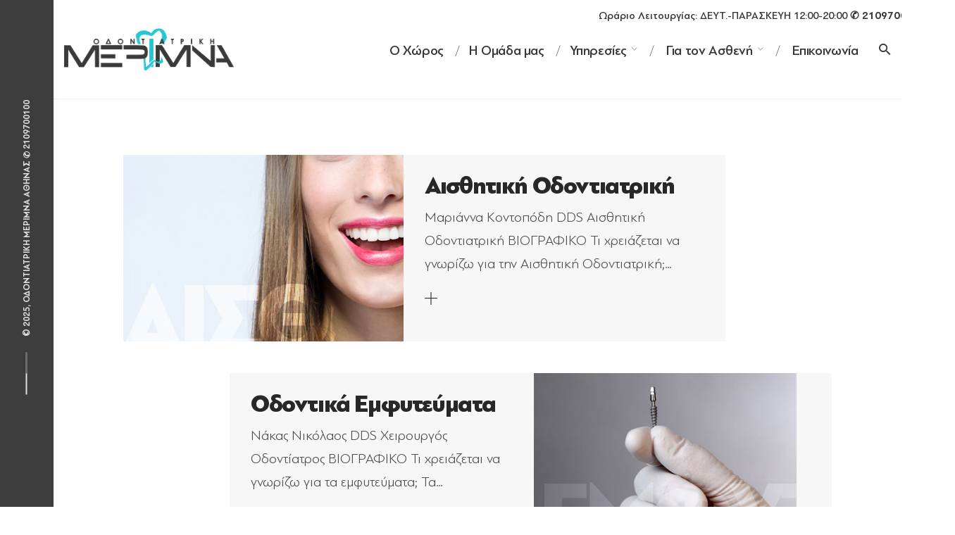

--- FILE ---
content_type: text/html; charset=UTF-8
request_url: https://odontiatrikimerimna.gr/%CE%BF%CE%B4%CE%BF%CE%BD%CF%84%CE%B9%CE%B1%CF%84%CF%81%CE%B9%CE%BA%CE%AD%CF%82-%CF%85%CF%80%CE%B7%CF%81%CE%B5%CF%83%CE%AF%CE%B5%CF%82/
body_size: 24251
content:

<!DOCTYPE html>
<html lang="el" prefix="og: https://ogp.me/ns#">
<head><meta charset="UTF-8"><script type="a303619ef7cbc57bcb6996fb-text/javascript">if(navigator.userAgent.match(/MSIE|Internet Explorer/i)||navigator.userAgent.match(/Trident\/7\..*?rv:11/i)){var href=document.location.href;if(!href.match(/[?&]nowprocket/)){if(href.indexOf("?")==-1){if(href.indexOf("#")==-1){document.location.href=href+"?nowprocket=1"}else{document.location.href=href.replace("#","?nowprocket=1#")}}else{if(href.indexOf("#")==-1){document.location.href=href+"&nowprocket=1"}else{document.location.href=href.replace("#","&nowprocket=1#")}}}}</script><script type="a303619ef7cbc57bcb6996fb-text/javascript">(()=>{class RocketLazyLoadScripts{constructor(){this.v="2.0.4",this.userEvents=["keydown","keyup","mousedown","mouseup","mousemove","mouseover","mouseout","touchmove","touchstart","touchend","touchcancel","wheel","click","dblclick","input"],this.attributeEvents=["onblur","onclick","oncontextmenu","ondblclick","onfocus","onmousedown","onmouseenter","onmouseleave","onmousemove","onmouseout","onmouseover","onmouseup","onmousewheel","onscroll","onsubmit"]}async t(){this.i(),this.o(),/iP(ad|hone)/.test(navigator.userAgent)&&this.h(),this.u(),this.l(this),this.m(),this.k(this),this.p(this),this._(),await Promise.all([this.R(),this.L()]),this.lastBreath=Date.now(),this.S(this),this.P(),this.D(),this.O(),this.M(),await this.C(this.delayedScripts.normal),await this.C(this.delayedScripts.defer),await this.C(this.delayedScripts.async),await this.T(),await this.F(),await this.j(),await this.A(),window.dispatchEvent(new Event("rocket-allScriptsLoaded")),this.everythingLoaded=!0,this.lastTouchEnd&&await new Promise(t=>setTimeout(t,500-Date.now()+this.lastTouchEnd)),this.I(),this.H(),this.U(),this.W()}i(){this.CSPIssue=sessionStorage.getItem("rocketCSPIssue"),document.addEventListener("securitypolicyviolation",t=>{this.CSPIssue||"script-src-elem"!==t.violatedDirective||"data"!==t.blockedURI||(this.CSPIssue=!0,sessionStorage.setItem("rocketCSPIssue",!0))},{isRocket:!0})}o(){window.addEventListener("pageshow",t=>{this.persisted=t.persisted,this.realWindowLoadedFired=!0},{isRocket:!0}),window.addEventListener("pagehide",()=>{this.onFirstUserAction=null},{isRocket:!0})}h(){let t;function e(e){t=e}window.addEventListener("touchstart",e,{isRocket:!0}),window.addEventListener("touchend",function i(o){o.changedTouches[0]&&t.changedTouches[0]&&Math.abs(o.changedTouches[0].pageX-t.changedTouches[0].pageX)<10&&Math.abs(o.changedTouches[0].pageY-t.changedTouches[0].pageY)<10&&o.timeStamp-t.timeStamp<200&&(window.removeEventListener("touchstart",e,{isRocket:!0}),window.removeEventListener("touchend",i,{isRocket:!0}),"INPUT"===o.target.tagName&&"text"===o.target.type||(o.target.dispatchEvent(new TouchEvent("touchend",{target:o.target,bubbles:!0})),o.target.dispatchEvent(new MouseEvent("mouseover",{target:o.target,bubbles:!0})),o.target.dispatchEvent(new PointerEvent("click",{target:o.target,bubbles:!0,cancelable:!0,detail:1,clientX:o.changedTouches[0].clientX,clientY:o.changedTouches[0].clientY})),event.preventDefault()))},{isRocket:!0})}q(t){this.userActionTriggered||("mousemove"!==t.type||this.firstMousemoveIgnored?"keyup"===t.type||"mouseover"===t.type||"mouseout"===t.type||(this.userActionTriggered=!0,this.onFirstUserAction&&this.onFirstUserAction()):this.firstMousemoveIgnored=!0),"click"===t.type&&t.preventDefault(),t.stopPropagation(),t.stopImmediatePropagation(),"touchstart"===this.lastEvent&&"touchend"===t.type&&(this.lastTouchEnd=Date.now()),"click"===t.type&&(this.lastTouchEnd=0),this.lastEvent=t.type,t.composedPath&&t.composedPath()[0].getRootNode()instanceof ShadowRoot&&(t.rocketTarget=t.composedPath()[0]),this.savedUserEvents.push(t)}u(){this.savedUserEvents=[],this.userEventHandler=this.q.bind(this),this.userEvents.forEach(t=>window.addEventListener(t,this.userEventHandler,{passive:!1,isRocket:!0})),document.addEventListener("visibilitychange",this.userEventHandler,{isRocket:!0})}U(){this.userEvents.forEach(t=>window.removeEventListener(t,this.userEventHandler,{passive:!1,isRocket:!0})),document.removeEventListener("visibilitychange",this.userEventHandler,{isRocket:!0}),this.savedUserEvents.forEach(t=>{(t.rocketTarget||t.target).dispatchEvent(new window[t.constructor.name](t.type,t))})}m(){const t="return false",e=Array.from(this.attributeEvents,t=>"data-rocket-"+t),i="["+this.attributeEvents.join("],[")+"]",o="[data-rocket-"+this.attributeEvents.join("],[data-rocket-")+"]",s=(e,i,o)=>{o&&o!==t&&(e.setAttribute("data-rocket-"+i,o),e["rocket"+i]=new Function("event",o),e.setAttribute(i,t))};new MutationObserver(t=>{for(const n of t)"attributes"===n.type&&(n.attributeName.startsWith("data-rocket-")||this.everythingLoaded?n.attributeName.startsWith("data-rocket-")&&this.everythingLoaded&&this.N(n.target,n.attributeName.substring(12)):s(n.target,n.attributeName,n.target.getAttribute(n.attributeName))),"childList"===n.type&&n.addedNodes.forEach(t=>{if(t.nodeType===Node.ELEMENT_NODE)if(this.everythingLoaded)for(const i of[t,...t.querySelectorAll(o)])for(const t of i.getAttributeNames())e.includes(t)&&this.N(i,t.substring(12));else for(const e of[t,...t.querySelectorAll(i)])for(const t of e.getAttributeNames())this.attributeEvents.includes(t)&&s(e,t,e.getAttribute(t))})}).observe(document,{subtree:!0,childList:!0,attributeFilter:[...this.attributeEvents,...e]})}I(){this.attributeEvents.forEach(t=>{document.querySelectorAll("[data-rocket-"+t+"]").forEach(e=>{this.N(e,t)})})}N(t,e){const i=t.getAttribute("data-rocket-"+e);i&&(t.setAttribute(e,i),t.removeAttribute("data-rocket-"+e))}k(t){Object.defineProperty(HTMLElement.prototype,"onclick",{get(){return this.rocketonclick||null},set(e){this.rocketonclick=e,this.setAttribute(t.everythingLoaded?"onclick":"data-rocket-onclick","this.rocketonclick(event)")}})}S(t){function e(e,i){let o=e[i];e[i]=null,Object.defineProperty(e,i,{get:()=>o,set(s){t.everythingLoaded?o=s:e["rocket"+i]=o=s}})}e(document,"onreadystatechange"),e(window,"onload"),e(window,"onpageshow");try{Object.defineProperty(document,"readyState",{get:()=>t.rocketReadyState,set(e){t.rocketReadyState=e},configurable:!0}),document.readyState="loading"}catch(t){console.log("WPRocket DJE readyState conflict, bypassing")}}l(t){this.originalAddEventListener=EventTarget.prototype.addEventListener,this.originalRemoveEventListener=EventTarget.prototype.removeEventListener,this.savedEventListeners=[],EventTarget.prototype.addEventListener=function(e,i,o){o&&o.isRocket||!t.B(e,this)&&!t.userEvents.includes(e)||t.B(e,this)&&!t.userActionTriggered||e.startsWith("rocket-")||t.everythingLoaded?t.originalAddEventListener.call(this,e,i,o):(t.savedEventListeners.push({target:this,remove:!1,type:e,func:i,options:o}),"mouseenter"!==e&&"mouseleave"!==e||t.originalAddEventListener.call(this,e,t.savedUserEvents.push,o))},EventTarget.prototype.removeEventListener=function(e,i,o){o&&o.isRocket||!t.B(e,this)&&!t.userEvents.includes(e)||t.B(e,this)&&!t.userActionTriggered||e.startsWith("rocket-")||t.everythingLoaded?t.originalRemoveEventListener.call(this,e,i,o):t.savedEventListeners.push({target:this,remove:!0,type:e,func:i,options:o})}}J(t,e){this.savedEventListeners=this.savedEventListeners.filter(i=>{let o=i.type,s=i.target||window;return e!==o||t!==s||(this.B(o,s)&&(i.type="rocket-"+o),this.$(i),!1)})}H(){EventTarget.prototype.addEventListener=this.originalAddEventListener,EventTarget.prototype.removeEventListener=this.originalRemoveEventListener,this.savedEventListeners.forEach(t=>this.$(t))}$(t){t.remove?this.originalRemoveEventListener.call(t.target,t.type,t.func,t.options):this.originalAddEventListener.call(t.target,t.type,t.func,t.options)}p(t){let e;function i(e){return t.everythingLoaded?e:e.split(" ").map(t=>"load"===t||t.startsWith("load.")?"rocket-jquery-load":t).join(" ")}function o(o){function s(e){const s=o.fn[e];o.fn[e]=o.fn.init.prototype[e]=function(){return this[0]===window&&t.userActionTriggered&&("string"==typeof arguments[0]||arguments[0]instanceof String?arguments[0]=i(arguments[0]):"object"==typeof arguments[0]&&Object.keys(arguments[0]).forEach(t=>{const e=arguments[0][t];delete arguments[0][t],arguments[0][i(t)]=e})),s.apply(this,arguments),this}}if(o&&o.fn&&!t.allJQueries.includes(o)){const e={DOMContentLoaded:[],"rocket-DOMContentLoaded":[]};for(const t in e)document.addEventListener(t,()=>{e[t].forEach(t=>t())},{isRocket:!0});o.fn.ready=o.fn.init.prototype.ready=function(i){function s(){parseInt(o.fn.jquery)>2?setTimeout(()=>i.bind(document)(o)):i.bind(document)(o)}return"function"==typeof i&&(t.realDomReadyFired?!t.userActionTriggered||t.fauxDomReadyFired?s():e["rocket-DOMContentLoaded"].push(s):e.DOMContentLoaded.push(s)),o([])},s("on"),s("one"),s("off"),t.allJQueries.push(o)}e=o}t.allJQueries=[],o(window.jQuery),Object.defineProperty(window,"jQuery",{get:()=>e,set(t){o(t)}})}P(){const t=new Map;document.write=document.writeln=function(e){const i=document.currentScript,o=document.createRange(),s=i.parentElement;let n=t.get(i);void 0===n&&(n=i.nextSibling,t.set(i,n));const c=document.createDocumentFragment();o.setStart(c,0),c.appendChild(o.createContextualFragment(e)),s.insertBefore(c,n)}}async R(){return new Promise(t=>{this.userActionTriggered?t():this.onFirstUserAction=t})}async L(){return new Promise(t=>{document.addEventListener("DOMContentLoaded",()=>{this.realDomReadyFired=!0,t()},{isRocket:!0})})}async j(){return this.realWindowLoadedFired?Promise.resolve():new Promise(t=>{window.addEventListener("load",t,{isRocket:!0})})}M(){this.pendingScripts=[];this.scriptsMutationObserver=new MutationObserver(t=>{for(const e of t)e.addedNodes.forEach(t=>{"SCRIPT"!==t.tagName||t.noModule||t.isWPRocket||this.pendingScripts.push({script:t,promise:new Promise(e=>{const i=()=>{const i=this.pendingScripts.findIndex(e=>e.script===t);i>=0&&this.pendingScripts.splice(i,1),e()};t.addEventListener("load",i,{isRocket:!0}),t.addEventListener("error",i,{isRocket:!0}),setTimeout(i,1e3)})})})}),this.scriptsMutationObserver.observe(document,{childList:!0,subtree:!0})}async F(){await this.X(),this.pendingScripts.length?(await this.pendingScripts[0].promise,await this.F()):this.scriptsMutationObserver.disconnect()}D(){this.delayedScripts={normal:[],async:[],defer:[]},document.querySelectorAll("script[type$=rocketlazyloadscript]").forEach(t=>{t.hasAttribute("data-rocket-src")?t.hasAttribute("async")&&!1!==t.async?this.delayedScripts.async.push(t):t.hasAttribute("defer")&&!1!==t.defer||"module"===t.getAttribute("data-rocket-type")?this.delayedScripts.defer.push(t):this.delayedScripts.normal.push(t):this.delayedScripts.normal.push(t)})}async _(){await this.L();let t=[];document.querySelectorAll("script[type$=rocketlazyloadscript][data-rocket-src]").forEach(e=>{let i=e.getAttribute("data-rocket-src");if(i&&!i.startsWith("data:")){i.startsWith("//")&&(i=location.protocol+i);try{const o=new URL(i).origin;o!==location.origin&&t.push({src:o,crossOrigin:e.crossOrigin||"module"===e.getAttribute("data-rocket-type")})}catch(t){}}}),t=[...new Map(t.map(t=>[JSON.stringify(t),t])).values()],this.Y(t,"preconnect")}async G(t){if(await this.K(),!0!==t.noModule||!("noModule"in HTMLScriptElement.prototype))return new Promise(e=>{let i;function o(){(i||t).setAttribute("data-rocket-status","executed"),e()}try{if(navigator.userAgent.includes("Firefox/")||""===navigator.vendor||this.CSPIssue)i=document.createElement("script"),[...t.attributes].forEach(t=>{let e=t.nodeName;"type"!==e&&("data-rocket-type"===e&&(e="type"),"data-rocket-src"===e&&(e="src"),i.setAttribute(e,t.nodeValue))}),t.text&&(i.text=t.text),t.nonce&&(i.nonce=t.nonce),i.hasAttribute("src")?(i.addEventListener("load",o,{isRocket:!0}),i.addEventListener("error",()=>{i.setAttribute("data-rocket-status","failed-network"),e()},{isRocket:!0}),setTimeout(()=>{i.isConnected||e()},1)):(i.text=t.text,o()),i.isWPRocket=!0,t.parentNode.replaceChild(i,t);else{const i=t.getAttribute("data-rocket-type"),s=t.getAttribute("data-rocket-src");i?(t.type=i,t.removeAttribute("data-rocket-type")):t.removeAttribute("type"),t.addEventListener("load",o,{isRocket:!0}),t.addEventListener("error",i=>{this.CSPIssue&&i.target.src.startsWith("data:")?(console.log("WPRocket: CSP fallback activated"),t.removeAttribute("src"),this.G(t).then(e)):(t.setAttribute("data-rocket-status","failed-network"),e())},{isRocket:!0}),s?(t.fetchPriority="high",t.removeAttribute("data-rocket-src"),t.src=s):t.src="data:text/javascript;base64,"+window.btoa(unescape(encodeURIComponent(t.text)))}}catch(i){t.setAttribute("data-rocket-status","failed-transform"),e()}});t.setAttribute("data-rocket-status","skipped")}async C(t){const e=t.shift();return e?(e.isConnected&&await this.G(e),this.C(t)):Promise.resolve()}O(){this.Y([...this.delayedScripts.normal,...this.delayedScripts.defer,...this.delayedScripts.async],"preload")}Y(t,e){this.trash=this.trash||[];let i=!0;var o=document.createDocumentFragment();t.forEach(t=>{const s=t.getAttribute&&t.getAttribute("data-rocket-src")||t.src;if(s&&!s.startsWith("data:")){const n=document.createElement("link");n.href=s,n.rel=e,"preconnect"!==e&&(n.as="script",n.fetchPriority=i?"high":"low"),t.getAttribute&&"module"===t.getAttribute("data-rocket-type")&&(n.crossOrigin=!0),t.crossOrigin&&(n.crossOrigin=t.crossOrigin),t.integrity&&(n.integrity=t.integrity),t.nonce&&(n.nonce=t.nonce),o.appendChild(n),this.trash.push(n),i=!1}}),document.head.appendChild(o)}W(){this.trash.forEach(t=>t.remove())}async T(){try{document.readyState="interactive"}catch(t){}this.fauxDomReadyFired=!0;try{await this.K(),this.J(document,"readystatechange"),document.dispatchEvent(new Event("rocket-readystatechange")),await this.K(),document.rocketonreadystatechange&&document.rocketonreadystatechange(),await this.K(),this.J(document,"DOMContentLoaded"),document.dispatchEvent(new Event("rocket-DOMContentLoaded")),await this.K(),this.J(window,"DOMContentLoaded"),window.dispatchEvent(new Event("rocket-DOMContentLoaded"))}catch(t){console.error(t)}}async A(){try{document.readyState="complete"}catch(t){}try{await this.K(),this.J(document,"readystatechange"),document.dispatchEvent(new Event("rocket-readystatechange")),await this.K(),document.rocketonreadystatechange&&document.rocketonreadystatechange(),await this.K(),this.J(window,"load"),window.dispatchEvent(new Event("rocket-load")),await this.K(),window.rocketonload&&window.rocketonload(),await this.K(),this.allJQueries.forEach(t=>t(window).trigger("rocket-jquery-load")),await this.K(),this.J(window,"pageshow");const t=new Event("rocket-pageshow");t.persisted=this.persisted,window.dispatchEvent(t),await this.K(),window.rocketonpageshow&&window.rocketonpageshow({persisted:this.persisted})}catch(t){console.error(t)}}async K(){Date.now()-this.lastBreath>45&&(await this.X(),this.lastBreath=Date.now())}async X(){return document.hidden?new Promise(t=>setTimeout(t)):new Promise(t=>requestAnimationFrame(t))}B(t,e){return e===document&&"readystatechange"===t||(e===document&&"DOMContentLoaded"===t||(e===window&&"DOMContentLoaded"===t||(e===window&&"load"===t||e===window&&"pageshow"===t)))}static run(){(new RocketLazyLoadScripts).t()}}RocketLazyLoadScripts.run()})();</script>
	
	<meta name="viewport" content="width=device-width, initial-scale=1.0, maximum-scale=1, user-scalable=no">
	<link rel="profile" href="https://gmpg.org/xfn/11">
	<link rel="pingback" href="https://odontiatrikimerimna.gr/xmlrpc.php">

		<style>img:is([sizes="auto" i], [sizes^="auto," i]) { contain-intrinsic-size: 3000px 1500px }</style>
	
<!-- Search Engine Optimization by Rank Math - https://rankmath.com/ -->
<title>Οδοντιατρικές Υπηρεσίες - Οδοντιατρική Μέριμνα Αθήνας - Οδοντιατρείο</title>
<meta name="description" content="Οδοντιατρικές Υπηρεσίες από την Οδοντιατρική Μέριμνα Αθήνας. Ιδιωτικό Πολυ-οδοντιατρείο στην Αθήνα. Λ.Βουλιαγμένης 272Α Άγιος Δημήτριος, Αθήνα. Τηλ. Κέντρο 2109700100 . Βρείτε έναν εξειδικευμένο οδοντίατρο για κάθε ειδικότητα της οδοντιατρικής."/>
<meta name="robots" content="follow, index, max-snippet:-1, max-video-preview:-1, max-image-preview:large"/>
<link rel="canonical" href="https://odontiatrikimerimna.gr/%ce%bf%ce%b4%ce%bf%ce%bd%cf%84%ce%b9%ce%b1%cf%84%cf%81%ce%b9%ce%ba%ce%ad%cf%82-%cf%85%cf%80%ce%b7%cf%81%ce%b5%cf%83%ce%af%ce%b5%cf%82/" />
<meta property="og:locale" content="el_GR" />
<meta property="og:type" content="article" />
<meta property="og:title" content="Οδοντιατρικές Υπηρεσίες - Οδοντιατρική Μέριμνα Αθήνας - Οδοντιατρείο" />
<meta property="og:description" content="Οδοντιατρικές Υπηρεσίες από την Οδοντιατρική Μέριμνα Αθήνας. Ιδιωτικό Πολυ-οδοντιατρείο στην Αθήνα. Λ.Βουλιαγμένης 272Α Άγιος Δημήτριος, Αθήνα. Τηλ. Κέντρο 2109700100 . Βρείτε έναν εξειδικευμένο οδοντίατρο για κάθε ειδικότητα της οδοντιατρικής." />
<meta property="og:url" content="https://odontiatrikimerimna.gr/%ce%bf%ce%b4%ce%bf%ce%bd%cf%84%ce%b9%ce%b1%cf%84%cf%81%ce%b9%ce%ba%ce%ad%cf%82-%cf%85%cf%80%ce%b7%cf%81%ce%b5%cf%83%ce%af%ce%b5%cf%82/" />
<meta property="og:site_name" content="Οδοντιατρική Μέριμνα Αθήνας - Οδοντιατρείο" />
<meta property="article:publisher" content="https://www.facebook.com/odontiatrikimerimnathens" />
<meta property="og:updated_time" content="2018-03-23T12:06:23+02:00" />
<meta property="og:image" content="https://odontiatrikimerimna.gr/wp-content/uploads/2018/03/facebook-merimna.jpg" />
<meta property="og:image:secure_url" content="https://odontiatrikimerimna.gr/wp-content/uploads/2018/03/facebook-merimna.jpg" />
<meta property="og:image:width" content="1200" />
<meta property="og:image:height" content="628" />
<meta property="og:image:alt" content="Οδοντιατρική Μέριμνα Αθήνας" />
<meta property="og:image:type" content="image/jpeg" />
<meta property="article:published_time" content="2018-02-21T13:40:52+02:00" />
<meta property="article:modified_time" content="2018-03-23T12:06:23+02:00" />
<meta name="twitter:card" content="summary_large_image" />
<meta name="twitter:title" content="Οδοντιατρικές Υπηρεσίες - Οδοντιατρική Μέριμνα Αθήνας - Οδοντιατρείο" />
<meta name="twitter:description" content="Οδοντιατρικές Υπηρεσίες από την Οδοντιατρική Μέριμνα Αθήνας. Ιδιωτικό Πολυ-οδοντιατρείο στην Αθήνα. Λ.Βουλιαγμένης 272Α Άγιος Δημήτριος, Αθήνα. Τηλ. Κέντρο 2109700100 . Βρείτε έναν εξειδικευμένο οδοντίατρο για κάθε ειδικότητα της οδοντιατρικής." />
<meta name="twitter:image" content="https://odontiatrikimerimna.gr/wp-content/uploads/2018/03/facebook-merimna.jpg" />
<meta name="twitter:label1" content="Time to read" />
<meta name="twitter:data1" content="1 minute" />
<script type="application/ld+json" class="rank-math-schema">{"@context":"https://schema.org","@graph":[{"@type":"Place","@id":"https://odontiatrikimerimna.gr/#place","geo":{"@type":"GeoCoordinates","latitude":"37.940570","longitude":"23.740350"},"hasMap":"https://www.google.com/maps/search/?api=1&amp;query=37.940570,23.740350","address":{"@type":"PostalAddress","streetAddress":"\u039b.\u0392\u03bf\u03c5\u03bb\u03b9\u03b1\u03b3\u03bc\u03ad\u03bd\u03b7\u03c2 272\u0391, \u0386\u03b3\u03b9\u03bf\u03c2 \u0394\u03b7\u03bc\u03ae\u03c4\u03c1\u03b9\u03bf\u03c2","addressLocality":"\u0391\u03b8\u03ae\u03bd\u03b1","addressRegion":"\u0391\u03c4\u03c4\u03b9\u03ba\u03ae","postalCode":"17343","addressCountry":"\u0395\u03bb\u03bb\u03ac\u03b4\u03b1"}},{"@type":["Dentist","Organization"],"@id":"https://odontiatrikimerimna.gr/#organization","name":"\u039f\u03b4\u03bf\u03bd\u03c4\u03b9\u03b1\u03c4\u03c1\u03b9\u03ba\u03ae \u039c\u03ad\u03c1\u03b9\u03bc\u03bd\u03b1 \u0391\u03b8\u03ae\u03bd\u03b1\u03c2","url":"https://odontiatrikimerimna.gr","sameAs":["https://www.facebook.com/odontiatrikimerimnathens"],"email":"info@odontiatrikimerimna.gr","address":{"@type":"PostalAddress","streetAddress":"\u039b.\u0392\u03bf\u03c5\u03bb\u03b9\u03b1\u03b3\u03bc\u03ad\u03bd\u03b7\u03c2 272\u0391, \u0386\u03b3\u03b9\u03bf\u03c2 \u0394\u03b7\u03bc\u03ae\u03c4\u03c1\u03b9\u03bf\u03c2","addressLocality":"\u0391\u03b8\u03ae\u03bd\u03b1","addressRegion":"\u0391\u03c4\u03c4\u03b9\u03ba\u03ae","postalCode":"17343","addressCountry":"\u0395\u03bb\u03bb\u03ac\u03b4\u03b1"},"logo":{"@type":"ImageObject","@id":"https://odontiatrikimerimna.gr/#logo","url":"https://odontiatrikimerimna.gr/wp-content/uploads/2018/02/logo-merimna-1.png","contentUrl":"https://odontiatrikimerimna.gr/wp-content/uploads/2018/02/logo-merimna-1.png","caption":"\u039f\u03b4\u03bf\u03bd\u03c4\u03b9\u03b1\u03c4\u03c1\u03b9\u03ba\u03ae \u039c\u03ad\u03c1\u03b9\u03bc\u03bd\u03b1 \u0391\u03b8\u03ae\u03bd\u03b1\u03c2","inLanguage":"el","width":"578","height":"144"},"openingHours":["Monday,Tuesday,Wednesday,Thursday,Friday,Saturday,Sunday 09:00-20:00"],"location":{"@id":"https://odontiatrikimerimna.gr/#place"},"image":{"@id":"https://odontiatrikimerimna.gr/#logo"},"telephone":"+302103700100"},{"@type":"WebSite","@id":"https://odontiatrikimerimna.gr/#website","url":"https://odontiatrikimerimna.gr","name":"\u039f\u03b4\u03bf\u03bd\u03c4\u03b9\u03b1\u03c4\u03c1\u03b9\u03ba\u03ae \u039c\u03ad\u03c1\u03b9\u03bc\u03bd\u03b1 \u0391\u03b8\u03ae\u03bd\u03b1\u03c2","publisher":{"@id":"https://odontiatrikimerimna.gr/#organization"},"inLanguage":"el"},{"@type":"ImageObject","@id":"https://odontiatrikimerimna.gr/wp-content/uploads/2018/03/facebook-merimna.jpg","url":"https://odontiatrikimerimna.gr/wp-content/uploads/2018/03/facebook-merimna.jpg","width":"1200","height":"628","caption":"\u039f\u03b4\u03bf\u03bd\u03c4\u03b9\u03b1\u03c4\u03c1\u03b9\u03ba\u03ae \u039c\u03ad\u03c1\u03b9\u03bc\u03bd\u03b1 \u0391\u03b8\u03ae\u03bd\u03b1\u03c2","inLanguage":"el"},{"@type":"BreadcrumbList","@id":"https://odontiatrikimerimna.gr/%ce%bf%ce%b4%ce%bf%ce%bd%cf%84%ce%b9%ce%b1%cf%84%cf%81%ce%b9%ce%ba%ce%ad%cf%82-%cf%85%cf%80%ce%b7%cf%81%ce%b5%cf%83%ce%af%ce%b5%cf%82/#breadcrumb","itemListElement":[{"@type":"ListItem","position":"1","item":{"@id":"https://odontiatrikimerimna.gr","name":"\u0391\u03c1\u03c7\u03b9\u03ba\u03ae"}},{"@type":"ListItem","position":"2","item":{"@id":"https://odontiatrikimerimna.gr/%ce%bf%ce%b4%ce%bf%ce%bd%cf%84%ce%b9%ce%b1%cf%84%cf%81%ce%b9%ce%ba%ce%ad%cf%82-%cf%85%cf%80%ce%b7%cf%81%ce%b5%cf%83%ce%af%ce%b5%cf%82/","name":"\u039f\u03b4\u03bf\u03bd\u03c4\u03b9\u03b1\u03c4\u03c1\u03b9\u03ba\u03ad\u03c2 \u03a5\u03c0\u03b7\u03c1\u03b5\u03c3\u03af\u03b5\u03c2"}}]},{"@type":"WebPage","@id":"https://odontiatrikimerimna.gr/%ce%bf%ce%b4%ce%bf%ce%bd%cf%84%ce%b9%ce%b1%cf%84%cf%81%ce%b9%ce%ba%ce%ad%cf%82-%cf%85%cf%80%ce%b7%cf%81%ce%b5%cf%83%ce%af%ce%b5%cf%82/#webpage","url":"https://odontiatrikimerimna.gr/%ce%bf%ce%b4%ce%bf%ce%bd%cf%84%ce%b9%ce%b1%cf%84%cf%81%ce%b9%ce%ba%ce%ad%cf%82-%cf%85%cf%80%ce%b7%cf%81%ce%b5%cf%83%ce%af%ce%b5%cf%82/","name":"\u039f\u03b4\u03bf\u03bd\u03c4\u03b9\u03b1\u03c4\u03c1\u03b9\u03ba\u03ad\u03c2 \u03a5\u03c0\u03b7\u03c1\u03b5\u03c3\u03af\u03b5\u03c2 - \u039f\u03b4\u03bf\u03bd\u03c4\u03b9\u03b1\u03c4\u03c1\u03b9\u03ba\u03ae \u039c\u03ad\u03c1\u03b9\u03bc\u03bd\u03b1 \u0391\u03b8\u03ae\u03bd\u03b1\u03c2 - \u039f\u03b4\u03bf\u03bd\u03c4\u03b9\u03b1\u03c4\u03c1\u03b5\u03af\u03bf","datePublished":"2018-02-21T13:40:52+02:00","dateModified":"2018-03-23T12:06:23+02:00","isPartOf":{"@id":"https://odontiatrikimerimna.gr/#website"},"primaryImageOfPage":{"@id":"https://odontiatrikimerimna.gr/wp-content/uploads/2018/03/facebook-merimna.jpg"},"inLanguage":"el","breadcrumb":{"@id":"https://odontiatrikimerimna.gr/%ce%bf%ce%b4%ce%bf%ce%bd%cf%84%ce%b9%ce%b1%cf%84%cf%81%ce%b9%ce%ba%ce%ad%cf%82-%cf%85%cf%80%ce%b7%cf%81%ce%b5%cf%83%ce%af%ce%b5%cf%82/#breadcrumb"}},{"@type":"Person","@id":"https://odontiatrikimerimna.gr/%ce%bf%ce%b4%ce%bf%ce%bd%cf%84%ce%b9%ce%b1%cf%84%cf%81%ce%b9%ce%ba%ce%ad%cf%82-%cf%85%cf%80%ce%b7%cf%81%ce%b5%cf%83%ce%af%ce%b5%cf%82/#author","name":"odmerimna18","image":{"@type":"ImageObject","@id":"https://secure.gravatar.com/avatar/49f0f1749ce309e450dd3bf072ef6c797d8fe043c5337c67edac2b424b7df8f8?s=96&amp;d=mm&amp;r=g","url":"https://secure.gravatar.com/avatar/49f0f1749ce309e450dd3bf072ef6c797d8fe043c5337c67edac2b424b7df8f8?s=96&amp;d=mm&amp;r=g","caption":"odmerimna18","inLanguage":"el"},"worksFor":{"@id":"https://odontiatrikimerimna.gr/#organization"}},{"@type":"Article","headline":"\u039f\u03b4\u03bf\u03bd\u03c4\u03b9\u03b1\u03c4\u03c1\u03b9\u03ba\u03ad\u03c2 \u03a5\u03c0\u03b7\u03c1\u03b5\u03c3\u03af\u03b5\u03c2 - \u039f\u03b4\u03bf\u03bd\u03c4\u03b9\u03b1\u03c4\u03c1\u03b9\u03ba\u03ae \u039c\u03ad\u03c1\u03b9\u03bc\u03bd\u03b1 \u0391\u03b8\u03ae\u03bd\u03b1\u03c2 - \u039f\u03b4\u03bf\u03bd\u03c4\u03b9\u03b1\u03c4\u03c1\u03b5\u03af\u03bf","keywords":"\u039f\u03b4\u03bf\u03bd\u03c4\u03b9\u03b1\u03c4\u03c1\u03b9\u03ba\u03ad\u03c2 \u03a5\u03c0\u03b7\u03c1\u03b5\u03c3\u03af\u03b5\u03c2","datePublished":"2018-02-21T13:40:52+02:00","dateModified":"2018-03-23T12:06:23+02:00","author":{"@id":"https://odontiatrikimerimna.gr/%ce%bf%ce%b4%ce%bf%ce%bd%cf%84%ce%b9%ce%b1%cf%84%cf%81%ce%b9%ce%ba%ce%ad%cf%82-%cf%85%cf%80%ce%b7%cf%81%ce%b5%cf%83%ce%af%ce%b5%cf%82/#author","name":"odmerimna18"},"publisher":{"@id":"https://odontiatrikimerimna.gr/#organization"},"description":"\u039f\u03b4\u03bf\u03bd\u03c4\u03b9\u03b1\u03c4\u03c1\u03b9\u03ba\u03ad\u03c2 \u03a5\u03c0\u03b7\u03c1\u03b5\u03c3\u03af\u03b5\u03c2 \u03b1\u03c0\u03cc \u03c4\u03b7\u03bd \u039f\u03b4\u03bf\u03bd\u03c4\u03b9\u03b1\u03c4\u03c1\u03b9\u03ba\u03ae \u039c\u03ad\u03c1\u03b9\u03bc\u03bd\u03b1 \u0391\u03b8\u03ae\u03bd\u03b1\u03c2. \u0399\u03b4\u03b9\u03c9\u03c4\u03b9\u03ba\u03cc \u03a0\u03bf\u03bb\u03c5-\u03bf\u03b4\u03bf\u03bd\u03c4\u03b9\u03b1\u03c4\u03c1\u03b5\u03af\u03bf \u03c3\u03c4\u03b7\u03bd \u0391\u03b8\u03ae\u03bd\u03b1. \u039b.\u0392\u03bf\u03c5\u03bb\u03b9\u03b1\u03b3\u03bc\u03ad\u03bd\u03b7\u03c2 272\u0391 \u0386\u03b3\u03b9\u03bf\u03c2 \u0394\u03b7\u03bc\u03ae\u03c4\u03c1\u03b9\u03bf\u03c2, \u0391\u03b8\u03ae\u03bd\u03b1. \u03a4\u03b7\u03bb. \u039a\u03ad\u03bd\u03c4\u03c1\u03bf 2109700100 . \u0392\u03c1\u03b5\u03af\u03c4\u03b5 \u03ad\u03bd\u03b1\u03bd \u03b5\u03be\u03b5\u03b9\u03b4\u03b9\u03ba\u03b5\u03c5\u03bc\u03ad\u03bd\u03bf \u03bf\u03b4\u03bf\u03bd\u03c4\u03af\u03b1\u03c4\u03c1\u03bf \u03b3\u03b9\u03b1 \u03ba\u03ac\u03b8\u03b5 \u03b5\u03b9\u03b4\u03b9\u03ba\u03cc\u03c4\u03b7\u03c4\u03b1 \u03c4\u03b7\u03c2 \u03bf\u03b4\u03bf\u03bd\u03c4\u03b9\u03b1\u03c4\u03c1\u03b9\u03ba\u03ae\u03c2.","name":"\u039f\u03b4\u03bf\u03bd\u03c4\u03b9\u03b1\u03c4\u03c1\u03b9\u03ba\u03ad\u03c2 \u03a5\u03c0\u03b7\u03c1\u03b5\u03c3\u03af\u03b5\u03c2 - \u039f\u03b4\u03bf\u03bd\u03c4\u03b9\u03b1\u03c4\u03c1\u03b9\u03ba\u03ae \u039c\u03ad\u03c1\u03b9\u03bc\u03bd\u03b1 \u0391\u03b8\u03ae\u03bd\u03b1\u03c2 - \u039f\u03b4\u03bf\u03bd\u03c4\u03b9\u03b1\u03c4\u03c1\u03b5\u03af\u03bf","@id":"https://odontiatrikimerimna.gr/%ce%bf%ce%b4%ce%bf%ce%bd%cf%84%ce%b9%ce%b1%cf%84%cf%81%ce%b9%ce%ba%ce%ad%cf%82-%cf%85%cf%80%ce%b7%cf%81%ce%b5%cf%83%ce%af%ce%b5%cf%82/#richSnippet","isPartOf":{"@id":"https://odontiatrikimerimna.gr/%ce%bf%ce%b4%ce%bf%ce%bd%cf%84%ce%b9%ce%b1%cf%84%cf%81%ce%b9%ce%ba%ce%ad%cf%82-%cf%85%cf%80%ce%b7%cf%81%ce%b5%cf%83%ce%af%ce%b5%cf%82/#webpage"},"image":{"@id":"https://odontiatrikimerimna.gr/wp-content/uploads/2018/03/facebook-merimna.jpg"},"inLanguage":"el","mainEntityOfPage":{"@id":"https://odontiatrikimerimna.gr/%ce%bf%ce%b4%ce%bf%ce%bd%cf%84%ce%b9%ce%b1%cf%84%cf%81%ce%b9%ce%ba%ce%ad%cf%82-%cf%85%cf%80%ce%b7%cf%81%ce%b5%cf%83%ce%af%ce%b5%cf%82/#webpage"}}]}</script>
<!-- /Rank Math WordPress SEO plugin -->

<link rel="alternate" type="application/rss+xml" title="Ροή RSS &raquo; Οδοντιατρική Μέριμνα Αθήνας - Οδοντιατρείο" href="https://odontiatrikimerimna.gr/feed/" />
<link rel="alternate" type="application/rss+xml" title="Ροή Σχολίων &raquo; Οδοντιατρική Μέριμνα Αθήνας - Οδοντιατρείο" href="https://odontiatrikimerimna.gr/comments/feed/" />
<script type="rocketlazyloadscript" data-rocket-type="text/javascript">
/* <![CDATA[ */
window._wpemojiSettings = {"baseUrl":"https:\/\/s.w.org\/images\/core\/emoji\/16.0.1\/72x72\/","ext":".png","svgUrl":"https:\/\/s.w.org\/images\/core\/emoji\/16.0.1\/svg\/","svgExt":".svg","source":{"concatemoji":"https:\/\/odontiatrikimerimna.gr\/wp-includes\/js\/wp-emoji-release.min.js?ver=6.8.3"}};
/*! This file is auto-generated */
!function(s,n){var o,i,e;function c(e){try{var t={supportTests:e,timestamp:(new Date).valueOf()};sessionStorage.setItem(o,JSON.stringify(t))}catch(e){}}function p(e,t,n){e.clearRect(0,0,e.canvas.width,e.canvas.height),e.fillText(t,0,0);var t=new Uint32Array(e.getImageData(0,0,e.canvas.width,e.canvas.height).data),a=(e.clearRect(0,0,e.canvas.width,e.canvas.height),e.fillText(n,0,0),new Uint32Array(e.getImageData(0,0,e.canvas.width,e.canvas.height).data));return t.every(function(e,t){return e===a[t]})}function u(e,t){e.clearRect(0,0,e.canvas.width,e.canvas.height),e.fillText(t,0,0);for(var n=e.getImageData(16,16,1,1),a=0;a<n.data.length;a++)if(0!==n.data[a])return!1;return!0}function f(e,t,n,a){switch(t){case"flag":return n(e,"\ud83c\udff3\ufe0f\u200d\u26a7\ufe0f","\ud83c\udff3\ufe0f\u200b\u26a7\ufe0f")?!1:!n(e,"\ud83c\udde8\ud83c\uddf6","\ud83c\udde8\u200b\ud83c\uddf6")&&!n(e,"\ud83c\udff4\udb40\udc67\udb40\udc62\udb40\udc65\udb40\udc6e\udb40\udc67\udb40\udc7f","\ud83c\udff4\u200b\udb40\udc67\u200b\udb40\udc62\u200b\udb40\udc65\u200b\udb40\udc6e\u200b\udb40\udc67\u200b\udb40\udc7f");case"emoji":return!a(e,"\ud83e\udedf")}return!1}function g(e,t,n,a){var r="undefined"!=typeof WorkerGlobalScope&&self instanceof WorkerGlobalScope?new OffscreenCanvas(300,150):s.createElement("canvas"),o=r.getContext("2d",{willReadFrequently:!0}),i=(o.textBaseline="top",o.font="600 32px Arial",{});return e.forEach(function(e){i[e]=t(o,e,n,a)}),i}function t(e){var t=s.createElement("script");t.src=e,t.defer=!0,s.head.appendChild(t)}"undefined"!=typeof Promise&&(o="wpEmojiSettingsSupports",i=["flag","emoji"],n.supports={everything:!0,everythingExceptFlag:!0},e=new Promise(function(e){s.addEventListener("DOMContentLoaded",e,{once:!0})}),new Promise(function(t){var n=function(){try{var e=JSON.parse(sessionStorage.getItem(o));if("object"==typeof e&&"number"==typeof e.timestamp&&(new Date).valueOf()<e.timestamp+604800&&"object"==typeof e.supportTests)return e.supportTests}catch(e){}return null}();if(!n){if("undefined"!=typeof Worker&&"undefined"!=typeof OffscreenCanvas&&"undefined"!=typeof URL&&URL.createObjectURL&&"undefined"!=typeof Blob)try{var e="postMessage("+g.toString()+"("+[JSON.stringify(i),f.toString(),p.toString(),u.toString()].join(",")+"));",a=new Blob([e],{type:"text/javascript"}),r=new Worker(URL.createObjectURL(a),{name:"wpTestEmojiSupports"});return void(r.onmessage=function(e){c(n=e.data),r.terminate(),t(n)})}catch(e){}c(n=g(i,f,p,u))}t(n)}).then(function(e){for(var t in e)n.supports[t]=e[t],n.supports.everything=n.supports.everything&&n.supports[t],"flag"!==t&&(n.supports.everythingExceptFlag=n.supports.everythingExceptFlag&&n.supports[t]);n.supports.everythingExceptFlag=n.supports.everythingExceptFlag&&!n.supports.flag,n.DOMReady=!1,n.readyCallback=function(){n.DOMReady=!0}}).then(function(){return e}).then(function(){var e;n.supports.everything||(n.readyCallback(),(e=n.source||{}).concatemoji?t(e.concatemoji):e.wpemoji&&e.twemoji&&(t(e.twemoji),t(e.wpemoji)))}))}((window,document),window._wpemojiSettings);
/* ]]> */
</script>
<style id='wp-emoji-styles-inline-css' type='text/css'>

	img.wp-smiley, img.emoji {
		display: inline !important;
		border: none !important;
		box-shadow: none !important;
		height: 1em !important;
		width: 1em !important;
		margin: 0 0.07em !important;
		vertical-align: -0.1em !important;
		background: none !important;
		padding: 0 !important;
	}
</style>
<link rel='stylesheet' id='wp-block-library-css' href='https://odontiatrikimerimna.gr/wp-includes/css/dist/block-library/style.min.css?ver=6.8.3' type='text/css' media='all' />
<style id='wp-block-library-theme-inline-css' type='text/css'>
.wp-block-audio :where(figcaption){color:#555;font-size:13px;text-align:center}.is-dark-theme .wp-block-audio :where(figcaption){color:#ffffffa6}.wp-block-audio{margin:0 0 1em}.wp-block-code{border:1px solid #ccc;border-radius:4px;font-family:Menlo,Consolas,monaco,monospace;padding:.8em 1em}.wp-block-embed :where(figcaption){color:#555;font-size:13px;text-align:center}.is-dark-theme .wp-block-embed :where(figcaption){color:#ffffffa6}.wp-block-embed{margin:0 0 1em}.blocks-gallery-caption{color:#555;font-size:13px;text-align:center}.is-dark-theme .blocks-gallery-caption{color:#ffffffa6}:root :where(.wp-block-image figcaption){color:#555;font-size:13px;text-align:center}.is-dark-theme :root :where(.wp-block-image figcaption){color:#ffffffa6}.wp-block-image{margin:0 0 1em}.wp-block-pullquote{border-bottom:4px solid;border-top:4px solid;color:currentColor;margin-bottom:1.75em}.wp-block-pullquote cite,.wp-block-pullquote footer,.wp-block-pullquote__citation{color:currentColor;font-size:.8125em;font-style:normal;text-transform:uppercase}.wp-block-quote{border-left:.25em solid;margin:0 0 1.75em;padding-left:1em}.wp-block-quote cite,.wp-block-quote footer{color:currentColor;font-size:.8125em;font-style:normal;position:relative}.wp-block-quote:where(.has-text-align-right){border-left:none;border-right:.25em solid;padding-left:0;padding-right:1em}.wp-block-quote:where(.has-text-align-center){border:none;padding-left:0}.wp-block-quote.is-large,.wp-block-quote.is-style-large,.wp-block-quote:where(.is-style-plain){border:none}.wp-block-search .wp-block-search__label{font-weight:700}.wp-block-search__button{border:1px solid #ccc;padding:.375em .625em}:where(.wp-block-group.has-background){padding:1.25em 2.375em}.wp-block-separator.has-css-opacity{opacity:.4}.wp-block-separator{border:none;border-bottom:2px solid;margin-left:auto;margin-right:auto}.wp-block-separator.has-alpha-channel-opacity{opacity:1}.wp-block-separator:not(.is-style-wide):not(.is-style-dots){width:100px}.wp-block-separator.has-background:not(.is-style-dots){border-bottom:none;height:1px}.wp-block-separator.has-background:not(.is-style-wide):not(.is-style-dots){height:2px}.wp-block-table{margin:0 0 1em}.wp-block-table td,.wp-block-table th{word-break:normal}.wp-block-table :where(figcaption){color:#555;font-size:13px;text-align:center}.is-dark-theme .wp-block-table :where(figcaption){color:#ffffffa6}.wp-block-video :where(figcaption){color:#555;font-size:13px;text-align:center}.is-dark-theme .wp-block-video :where(figcaption){color:#ffffffa6}.wp-block-video{margin:0 0 1em}:root :where(.wp-block-template-part.has-background){margin-bottom:0;margin-top:0;padding:1.25em 2.375em}
</style>
<style id='classic-theme-styles-inline-css' type='text/css'>
/*! This file is auto-generated */
.wp-block-button__link{color:#fff;background-color:#32373c;border-radius:9999px;box-shadow:none;text-decoration:none;padding:calc(.667em + 2px) calc(1.333em + 2px);font-size:1.125em}.wp-block-file__button{background:#32373c;color:#fff;text-decoration:none}
</style>
<style id='global-styles-inline-css' type='text/css'>
:root{--wp--preset--aspect-ratio--square: 1;--wp--preset--aspect-ratio--4-3: 4/3;--wp--preset--aspect-ratio--3-4: 3/4;--wp--preset--aspect-ratio--3-2: 3/2;--wp--preset--aspect-ratio--2-3: 2/3;--wp--preset--aspect-ratio--16-9: 16/9;--wp--preset--aspect-ratio--9-16: 9/16;--wp--preset--color--black: #000000;--wp--preset--color--cyan-bluish-gray: #abb8c3;--wp--preset--color--white: #ffffff;--wp--preset--color--pale-pink: #f78da7;--wp--preset--color--vivid-red: #cf2e2e;--wp--preset--color--luminous-vivid-orange: #ff6900;--wp--preset--color--luminous-vivid-amber: #fcb900;--wp--preset--color--light-green-cyan: #7bdcb5;--wp--preset--color--vivid-green-cyan: #00d084;--wp--preset--color--pale-cyan-blue: #8ed1fc;--wp--preset--color--vivid-cyan-blue: #0693e3;--wp--preset--color--vivid-purple: #9b51e0;--wp--preset--color--brand-color: #333333;--wp--preset--color--blue-dark: #174EE2;--wp--preset--color--dark-strong: #24262B;--wp--preset--color--dark-light: #32353C;--wp--preset--color--grey-strong: #6A707E;--wp--preset--color--grey-light: #949597;--wp--preset--gradient--vivid-cyan-blue-to-vivid-purple: linear-gradient(135deg,rgba(6,147,227,1) 0%,rgb(155,81,224) 100%);--wp--preset--gradient--light-green-cyan-to-vivid-green-cyan: linear-gradient(135deg,rgb(122,220,180) 0%,rgb(0,208,130) 100%);--wp--preset--gradient--luminous-vivid-amber-to-luminous-vivid-orange: linear-gradient(135deg,rgba(252,185,0,1) 0%,rgba(255,105,0,1) 100%);--wp--preset--gradient--luminous-vivid-orange-to-vivid-red: linear-gradient(135deg,rgba(255,105,0,1) 0%,rgb(207,46,46) 100%);--wp--preset--gradient--very-light-gray-to-cyan-bluish-gray: linear-gradient(135deg,rgb(238,238,238) 0%,rgb(169,184,195) 100%);--wp--preset--gradient--cool-to-warm-spectrum: linear-gradient(135deg,rgb(74,234,220) 0%,rgb(151,120,209) 20%,rgb(207,42,186) 40%,rgb(238,44,130) 60%,rgb(251,105,98) 80%,rgb(254,248,76) 100%);--wp--preset--gradient--blush-light-purple: linear-gradient(135deg,rgb(255,206,236) 0%,rgb(152,150,240) 100%);--wp--preset--gradient--blush-bordeaux: linear-gradient(135deg,rgb(254,205,165) 0%,rgb(254,45,45) 50%,rgb(107,0,62) 100%);--wp--preset--gradient--luminous-dusk: linear-gradient(135deg,rgb(255,203,112) 0%,rgb(199,81,192) 50%,rgb(65,88,208) 100%);--wp--preset--gradient--pale-ocean: linear-gradient(135deg,rgb(255,245,203) 0%,rgb(182,227,212) 50%,rgb(51,167,181) 100%);--wp--preset--gradient--electric-grass: linear-gradient(135deg,rgb(202,248,128) 0%,rgb(113,206,126) 100%);--wp--preset--gradient--midnight: linear-gradient(135deg,rgb(2,3,129) 0%,rgb(40,116,252) 100%);--wp--preset--font-size--small: 13px;--wp--preset--font-size--medium: 20px;--wp--preset--font-size--large: 17px;--wp--preset--font-size--x-large: 42px;--wp--preset--font-size--extra-small: 12px;--wp--preset--font-size--normal: 14px;--wp--preset--font-size--larger: 20px;--wp--preset--spacing--20: 0.44rem;--wp--preset--spacing--30: 0.67rem;--wp--preset--spacing--40: 1rem;--wp--preset--spacing--50: 1.5rem;--wp--preset--spacing--60: 2.25rem;--wp--preset--spacing--70: 3.38rem;--wp--preset--spacing--80: 5.06rem;--wp--preset--shadow--natural: 6px 6px 9px rgba(0, 0, 0, 0.2);--wp--preset--shadow--deep: 12px 12px 50px rgba(0, 0, 0, 0.4);--wp--preset--shadow--sharp: 6px 6px 0px rgba(0, 0, 0, 0.2);--wp--preset--shadow--outlined: 6px 6px 0px -3px rgba(255, 255, 255, 1), 6px 6px rgba(0, 0, 0, 1);--wp--preset--shadow--crisp: 6px 6px 0px rgba(0, 0, 0, 1);}:where(.is-layout-flex){gap: 0.5em;}:where(.is-layout-grid){gap: 0.5em;}body .is-layout-flex{display: flex;}.is-layout-flex{flex-wrap: wrap;align-items: center;}.is-layout-flex > :is(*, div){margin: 0;}body .is-layout-grid{display: grid;}.is-layout-grid > :is(*, div){margin: 0;}:where(.wp-block-columns.is-layout-flex){gap: 2em;}:where(.wp-block-columns.is-layout-grid){gap: 2em;}:where(.wp-block-post-template.is-layout-flex){gap: 1.25em;}:where(.wp-block-post-template.is-layout-grid){gap: 1.25em;}.has-black-color{color: var(--wp--preset--color--black) !important;}.has-cyan-bluish-gray-color{color: var(--wp--preset--color--cyan-bluish-gray) !important;}.has-white-color{color: var(--wp--preset--color--white) !important;}.has-pale-pink-color{color: var(--wp--preset--color--pale-pink) !important;}.has-vivid-red-color{color: var(--wp--preset--color--vivid-red) !important;}.has-luminous-vivid-orange-color{color: var(--wp--preset--color--luminous-vivid-orange) !important;}.has-luminous-vivid-amber-color{color: var(--wp--preset--color--luminous-vivid-amber) !important;}.has-light-green-cyan-color{color: var(--wp--preset--color--light-green-cyan) !important;}.has-vivid-green-cyan-color{color: var(--wp--preset--color--vivid-green-cyan) !important;}.has-pale-cyan-blue-color{color: var(--wp--preset--color--pale-cyan-blue) !important;}.has-vivid-cyan-blue-color{color: var(--wp--preset--color--vivid-cyan-blue) !important;}.has-vivid-purple-color{color: var(--wp--preset--color--vivid-purple) !important;}.has-black-background-color{background-color: var(--wp--preset--color--black) !important;}.has-cyan-bluish-gray-background-color{background-color: var(--wp--preset--color--cyan-bluish-gray) !important;}.has-white-background-color{background-color: var(--wp--preset--color--white) !important;}.has-pale-pink-background-color{background-color: var(--wp--preset--color--pale-pink) !important;}.has-vivid-red-background-color{background-color: var(--wp--preset--color--vivid-red) !important;}.has-luminous-vivid-orange-background-color{background-color: var(--wp--preset--color--luminous-vivid-orange) !important;}.has-luminous-vivid-amber-background-color{background-color: var(--wp--preset--color--luminous-vivid-amber) !important;}.has-light-green-cyan-background-color{background-color: var(--wp--preset--color--light-green-cyan) !important;}.has-vivid-green-cyan-background-color{background-color: var(--wp--preset--color--vivid-green-cyan) !important;}.has-pale-cyan-blue-background-color{background-color: var(--wp--preset--color--pale-cyan-blue) !important;}.has-vivid-cyan-blue-background-color{background-color: var(--wp--preset--color--vivid-cyan-blue) !important;}.has-vivid-purple-background-color{background-color: var(--wp--preset--color--vivid-purple) !important;}.has-black-border-color{border-color: var(--wp--preset--color--black) !important;}.has-cyan-bluish-gray-border-color{border-color: var(--wp--preset--color--cyan-bluish-gray) !important;}.has-white-border-color{border-color: var(--wp--preset--color--white) !important;}.has-pale-pink-border-color{border-color: var(--wp--preset--color--pale-pink) !important;}.has-vivid-red-border-color{border-color: var(--wp--preset--color--vivid-red) !important;}.has-luminous-vivid-orange-border-color{border-color: var(--wp--preset--color--luminous-vivid-orange) !important;}.has-luminous-vivid-amber-border-color{border-color: var(--wp--preset--color--luminous-vivid-amber) !important;}.has-light-green-cyan-border-color{border-color: var(--wp--preset--color--light-green-cyan) !important;}.has-vivid-green-cyan-border-color{border-color: var(--wp--preset--color--vivid-green-cyan) !important;}.has-pale-cyan-blue-border-color{border-color: var(--wp--preset--color--pale-cyan-blue) !important;}.has-vivid-cyan-blue-border-color{border-color: var(--wp--preset--color--vivid-cyan-blue) !important;}.has-vivid-purple-border-color{border-color: var(--wp--preset--color--vivid-purple) !important;}.has-vivid-cyan-blue-to-vivid-purple-gradient-background{background: var(--wp--preset--gradient--vivid-cyan-blue-to-vivid-purple) !important;}.has-light-green-cyan-to-vivid-green-cyan-gradient-background{background: var(--wp--preset--gradient--light-green-cyan-to-vivid-green-cyan) !important;}.has-luminous-vivid-amber-to-luminous-vivid-orange-gradient-background{background: var(--wp--preset--gradient--luminous-vivid-amber-to-luminous-vivid-orange) !important;}.has-luminous-vivid-orange-to-vivid-red-gradient-background{background: var(--wp--preset--gradient--luminous-vivid-orange-to-vivid-red) !important;}.has-very-light-gray-to-cyan-bluish-gray-gradient-background{background: var(--wp--preset--gradient--very-light-gray-to-cyan-bluish-gray) !important;}.has-cool-to-warm-spectrum-gradient-background{background: var(--wp--preset--gradient--cool-to-warm-spectrum) !important;}.has-blush-light-purple-gradient-background{background: var(--wp--preset--gradient--blush-light-purple) !important;}.has-blush-bordeaux-gradient-background{background: var(--wp--preset--gradient--blush-bordeaux) !important;}.has-luminous-dusk-gradient-background{background: var(--wp--preset--gradient--luminous-dusk) !important;}.has-pale-ocean-gradient-background{background: var(--wp--preset--gradient--pale-ocean) !important;}.has-electric-grass-gradient-background{background: var(--wp--preset--gradient--electric-grass) !important;}.has-midnight-gradient-background{background: var(--wp--preset--gradient--midnight) !important;}.has-small-font-size{font-size: var(--wp--preset--font-size--small) !important;}.has-medium-font-size{font-size: var(--wp--preset--font-size--medium) !important;}.has-large-font-size{font-size: var(--wp--preset--font-size--large) !important;}.has-x-large-font-size{font-size: var(--wp--preset--font-size--x-large) !important;}
:where(.wp-block-post-template.is-layout-flex){gap: 1.25em;}:where(.wp-block-post-template.is-layout-grid){gap: 1.25em;}
:where(.wp-block-columns.is-layout-flex){gap: 2em;}:where(.wp-block-columns.is-layout-grid){gap: 2em;}
:root :where(.wp-block-pullquote){font-size: 1.5em;line-height: 1.6;}
</style>
<link data-minify="1" rel='stylesheet' id='wpa-css-css' href='https://odontiatrikimerimna.gr/wp-content/cache/min/1/wp-content/plugins/honeypot/includes/css/wpa.css?ver=1757682855' type='text/css' media='all' />
<link data-minify="1" rel='stylesheet' id='norebro-style-css' href='https://odontiatrikimerimna.gr/wp-content/cache/min/1/wp-content/themes/odmerimna/style.css?ver=1757682855' type='text/css' media='all' />
<style id='norebro-style-inline-css' type='text/css'>
.subheader, .subheader .subheader-contacts .icon,.subheader a, .subheader .social-bar li a{background-color:rgba(234,243,252,0.01);}.subheader, .subheader .subheader-contacts .icon,.subheader a, .subheader .social-bar li a{font-size:0.75em;font-weight:500;color:#363636;}#masthead.site-header, #mega-menu-wrap ul li, #mega-menu-wrap > ul#primary-menu > li, #masthead .menu-other > li > a, #masthead.site-header .header-bottom .copyright {font-size:19.5px;font-weight:500;letter-spacing:-0.02em;color:#363636;}#masthead.site-header{}#masthead.header-fixed #mega-menu-wrap > ul > li > a, #masthead.header-fixed .menu-other > li > a {font-size:16px;}#masthead.site-header{border-bottom-style:solid;}#masthead.site-header.header-fixed{border:none;}.header-title .bg-image{background-size:cover;}.header-title::after{background-color:transparent;}.header-title h1.page-title{color:#363636;}.header-title .subtitle{color:#363636;}.breadcrumbs{background-color:rgba(0,0,0,0.01);}.norebro-bar{background-color:#3d3d3d;color:#e0e0e0;}.bar-hamburger{color:#e0e0e0;}.norebro-bar .separator{background-color:rgba(229,229,229,0.97);}body .site-content{background-size:auto;background-position:center center;background-repeat: no-repeat;}#fullscreen-mega-menu .copyright,.fullscreen-navigation #secondary-menu li a,.fullscreen-navigation #secondary-menu li:hover > a.menu-link,.fullscreen-navigation #secondary-menu li div.sub-nav a,.fullscreen-navigation #secondary-menu li .sub-sub-menu a{font-size:17px;font-weight:500;letter-spacing:-0.01em;color:#3d3d3d;}.fullscreen-navigation .ion-ios-close-empty{color:#3d3d3d;}footer.site-footer{background-size:cover;}.site-footer .widget,.site-footer .widget p,.site-footer .widget .subtitle,.site-footer .widget a,.site-footer .widget .widget-title, .site-footer .widget a:hover, .site-footer .widget h3 a, .site-footer .widget h4 a,.site-footer .widgets .socialbar a.social.outline i,.site-footer .widgets input,.site-footer input:not([type="submit"]):hover, .site-footer .widget_recent_comments .comment-author-link,.site-footer .widgets input:focus,.site-footer .widget_norebro_widget_subscribe button.btn,.site-footer .widgets select,.site-footer .widget_tag_cloud .tagcloud a,.site-footer .widget_tag_cloud .tagcloud a:hover{}.site-footer .widget_norebro_widget_subscribe button.btn, .site-footer .widget_norebro_widget_subscribe button.btn:hover,.site-footer input:not([type="submit"]), .site-footer input:not([type="submit"]):focus,.site-footer .widgets .socialbar a.social.outline,.site-footer .widgets select,.site-footer .widget_tag_cloud .tagcloud a,.site-footer .widget_tag_cloud .tagcloud a:hover{}.site-footer .widget_norebro_widget_subscribe button.btn:hover, .site-footer .widgets .socialbar a.social.outline:hover{}footer.site-footer .site-info,footer.site-footer .site-info a,footer.site-footer .site-info a:hover{color:#eaeaea;}footer.site-footer .site-info a,footer.site-footer .site-info a:hover{}body, .font-main, .font-main a, p{font-size:20px;}input, select, textarea, .accordion-box .buttons h5.title, .woocommerce div.product accordion-box.outline h5{font-size:20px;}.accordion-box .title:hover .control,.accordion-box .item.active .control,.accordion-box.title-brand-color .title,.accordion-box.active-brand-color .item.active .control,.accordion-box.active-brand-color .title:hover .control,.slider .owl-dot.brand,.socialbar.brand a:hover,.socialbar.brand.outline a,.socialbar.brand.flat a,.socialbar.brand.inline a:hover,.video-module .btn-play.outline.btn-brand,.video-module.boxed:hover .btn-play.btn-brand,.widget_tag_cloud .tagcloud a:hover, .widget_product_tag_cloud .tagcloud a:hover,.widget_nav_menu .menu-item a:hover,.widget_pages .menu-item a:hover,.widget_nav_menu .current-menu-item a,.widget_pages .current-menu-item a,.widget-sidebar-menu-left .menu-item a:hover,.widget_rss ul a,.widget_norebro_widget_recent_posts ul.recent-posts-list h4 a:hover,.widget_norebro_widget_login a,.widget div.star-rating:before,.widget div.star-rating span:before, .widget span.star-rating:before,.widget span.star-rating span:before,a:hover,p a,.btn-brand:hover,.btn-outline.btn-brand,a.btn-outline.btn-brand,.btn-outline.btn-brand.disabled:hover,a.btn-outline.btn-brand.disabled:hover,.btn-link.btn-brand,a.btn-link.btn-brand,a.tag:hover,.tag-wrap a:hover,a[class^="tag-link-"]:hover,nav.pagination li a.page-numbers.active,.fullscreen-navigation .copyright .content > a,.fullscreen-navigation.simple ul.menu li:hover > a,.fullscreen-navigation.centered .fullscreen-menu-wrap ul.menu > li a:hover,.post-navigation .box-wrap > a:hover h4, .post-navigation .box-wrap > a:hover .icon,.bar .content a:hover,.bar .share .links a:hover,.portfolio-sorting li a:hover,.portfolio-item h4.title a:hover, .portfolio-item .widget h4 a:hover, .widget .portfolio-item h4 a:hover,.portfolio-item .category.outline,.portfolio-item.grid-2:hover h4.title, .portfolio-item.grid-2:hover .widget h4, .widget .portfolio-item.grid-2:hover h4,.portfolio-item.grid-2.hover-2 .overlay span,.portfolio-item.grid-5 .more span,.blog-grid .tags a:hover,.blog-grid:hover h3 a,.blog-grid.grid-4:hover .tags a,.post .entry-content a:not(.wp-block-button__link):not(.wp-block-file__button),.page-links a,.entry-footer .share .title:hover,.toggle-post:hover .arrow,.toggle-post:hover .content h3,.post .comments-link a:hover,.comments-area .comment-body .comment-meta .reply a,.comments-area .comment-body .comment-meta a.comment-edit-link,.comments-area .reply a,.comments-area .reply-cancle a,.comments-area a.comment-edit-link,input.brand-color,input[type="submit"].brand-color,button.brand-color,a.brand-color,div.brand-color,span.brand-color,input.brand-color-hover:hover,input[type="submit"].brand-color-hover:hover,button.brand-color-hover:hover,a.brand-color-hover:hover,div.brand-color-hover:hover,span.brand-color-hover:hover,.brand-color,.brand-color-after:after,.brand-color-before:before,.brand-color-hover:hover,.brand-color-hover-after:after,.brand-color-hover-before:before,.woocommerce .product div.summary .woo-review-link:hover,.woocommerce .product .product_meta a,ul.woo-products li.product:hover h3 a,.woocommerce form.login a,.woocommerce #payment li.wc_payment_method a.about_paypal,.woocommerce .woo-my-nav li.is-active a,.woocommerce .woo-my-content p a:hover, .has-brand-color-color, .is-style-outline .has-brand-color-color {color:#333333;}.video-module.btn-brand-color-hover:hover .btn-play .icon,.brand-color-i,.brand-color-after-i:after,.brand-color-before-i:before,.brand-color-hover-i:hover,.brand-color-hover-i-after:after,.brand-color-hover-i-before:before{color:#333333 !important;}.accordion-box.outline.title-brand-border-color .title,.contact-form.without-label-offset .focus.active,.contact-form.flat input:not([type="submit"]):focus, .contact-form.flat select:focus, .contact-form.flat textarea:focus,.socialbar.brand a,.video-module .btn-play.btn-brand,.widget_tag_cloud .tagcloud a:hover, .widget_product_tag_cloud .tagcloud a:hover,.widget_calendar tbody tr td#today,.btn-brand,.btn-outline.btn-brand,a.btn-outline.btn-brand,.btn-outline.btn-brand:hover,a.btn-outline.btn-brand:hover,.btn-outline.btn-brand.disabled:hover,a.btn-outline.btn-brand.disabled:hover,input:not([type="submit"]):focus,textarea:focus,select:focus,a.tag:hover,.tag-wrap a:hover,a[class^="tag-link-"]:hover,.portfolio-gallery .gallery-content .tag,.header-search form input:focus,.fullscreen-navigation.simple ul.menu li:hover > a:after, .fullscreen-navigation.simple ul.menu li:hover > a:before,.portfolio-item .category.outline,.portfolio-page.fullscreen .content .tag,.entry-footer .share .title:hover,input.brand-border-color,input[type="submit"].brand-border-color,button.brand-border-color,a.brand-border-color,div.brand-border-color,span.brand-border-color,input.brand-border-color-hover:hover,input[type="submit"].brand-border-color-hover:hover,button.brand-border-color-hover:hover,a.brand-border-color-hover:hover,div.brand-border-color-hover:hover,span.brand-border-color-hover:hover,.brand-border-color,.brand-border-color-after:after,.brand-border-color-before:before,.brand-border-color-hover:hover,.brand-border-color-hover-after:after,.brand-border-color-hover-before:before, .has-brand-color-background-color, .is-style-outline .has-brand-color-color {border-color:#333333;}.brand-border-color-i,.brand-border-color-after-i:after,.brand-border-color-before-i:before,.brand-border-color-hover-i:hover,.brand-border-color-hover-i-after:after,.brand-border-color-hover-i-before:before{border-color:#333333 !important;}.divider,h1.with-divider:after, h2.with-divider:after, h3.with-divider:after, h4.with-divider:after, h5.with-divider:after, h6.with-divider:after,.accordion-box.title-brand-bg-color .title,.list-box li:after, .widget_recent_comments li:after, .widget_recent_entries li:after, .widget_meta li:after, .widget_archive li:after, .widget_nav_menu li:after,.widget_pages li:after, .widget_categories li:after, .widget_rss li:after, .widget_product_categories li:after,.list-box.icon-fill li .icon, .icon-fill.widget_recent_comments li .icon, .icon-fill.widget_recent_entries li .icon, .icon-fill.widget_meta li .icon, .icon-fill.widget_archive li .icon, .icon-fill.widget_nav_menu li .icon,.icon-fill.widget_pages li .icon, .icon-fill.widget_categories li .icon, .icon-fill.widget_rss li .icon, .icon-fill.widget_product_categories li .icon,.socialbar.brand a,.socialbar.brand.outline a:hover,.socialbar.brand.flat a:hover,.video-module .btn-play.btn-brand,.video-module.boxed:hover .btn-play.outline.btn-brand,.widget_calendar caption,.widget_price_filter .ui-slider-range,.widget_price_filter .ui-slider-handle:after,a.hover-underline.underline-brand:before,.btn-brand,button[disabled].btn-brand:hover,input[type="submit"][disabled].btn-brand:hover,.btn-outline.btn-brand:hover,a.btn-outline.btn-brand:hover,.radio input:checked + .input:after,.radio:hover input:checked + .input:after,.portfolio-gallery .gallery-content .tag,nav.pagination li a.hover-underline:before,.portfolio-sorting li a:hover .name:before,.portfolio-page.fullscreen .content .tag,input.brand-bg-color,input[type="submit"].brand-bg-color,button.brand-bg-color,span.tag.-brand,a.brand-bg-color,div.brand-bg-color,span.brand-bg-color,input.brand-bg-color-hover:hover,input[type="submit"].brand-bg-color-hover:hover,button.brand-bg-color-hover:hover,a.brand-bg-color-hover:hover,div.brand-bg-color-hover:hover,span.brand-bg-color-hover:hover,.brand-bg-color,.brand-bg-color-after:after,.brand-bg-color-before:before,.brand-bg-color-hover:hover,.brand-bg-color-hover-after:after,.brand-bg-color-hover-before:before,.woocommerce .product .product_meta > span:after,.select2-dropdown .select2-results__option[aria-selected="true"],.woocommerce .woo-my-content mark, .has-brand-color-background-color {background-color:#333333;}.brand-bg-color-i,.brand-bg-color-after-i:after,.brand-bg-color-before-i:before,.brand-bg-color-hover-i:hover,.brand-bg-color-hover-i-after:after,.brand-bg-color-hover-i-before:before{background-color:#333333 !important;}#masthead.header-fixed .site-title a img,#masthead.header-fixed .site-title img{max-height:45px!important}.widget_text{line-height:1.6;font-size:14.5px;letter-spacing:.04em}h3.widget-title{letter-spacing:0}#odontiatriki{position:fixed;top:50px;left:-100%;width:100%;background:#fff;z-index:99999;color:#000;font-size:16px}#odontiatriki .odontiatriki-iner{width:100%;margin:auto}.site-footer .page-container+.site-info .wrap{border-top:1px solid rgba(136,136,136,.2);line-height:1.3em}@media only screen and (max-width : 1281px){#masthead .site-title a img, #masthead .site-title img {max-width: 250px!important;}}@media screen and (min-width: 1025px){.subheader,.subheader .content,.subheader .social-bar li a{height:40px;max-height:40px;line-height:40px;}header#masthead.site-header,#masthead.site-header .header-wrap, .header-cap{height:140px;max-height:140px;line-height:140px;}}@media screen and (min-width: 768px) and (max-width: 1024px){header#masthead.site-header,#masthead.site-header .header-wrap, .header-cap{height:80px;max-height:80px;line-height:80px;}}@media screen and (max-width: 767px){#masthead #site-navigation.main-nav, #masthead #site-navigation.main-nav ul li, #masthead #sitenavigation.main-nav, #masthead #site-navigation.main-nav #mega-menu-wrap #primary-menu .mega-menu-item.current-menu-item > a.menu-link, #masthead #site-navigation.main-nav #mega-menu-wrap #primary-menu .mega-menu-item.current-menu-ancestor > a.menu-link, #masthead #site-navigation.main-nav #mega-menu-wrap #primary-menu .mega-menu-item a.menu-link:hover, #masthead #site-navigation.main-nav #mega-menu-wrap #primary-menu .mega-menu-item a.menu-link.open {color:#e2e2e2;}header#masthead.site-header,#masthead.site-header .header-wrap, .header-cap{height:80px;max-height:80px;line-height:80px;}}
</style>
<link rel='stylesheet' id='norebro-grid-css' href='https://odontiatrikimerimna.gr/wp-content/themes/odmerimna/assets/css/grid.min.css?ver=6.8.3' type='text/css' media='all' />
<link data-minify="1" rel='stylesheet' id='js_composer_front-css' href='https://odontiatrikimerimna.gr/wp-content/cache/min/1/wp-content/plugins/js_composer/assets/css/js_composer.min.css?ver=1757682855' type='text/css' media='all' />
<script type="a303619ef7cbc57bcb6996fb-text/javascript" src="https://odontiatrikimerimna.gr/wp-includes/js/jquery/jquery.min.js?ver=3.7.1" id="jquery-core-js" data-rocket-defer defer></script>
<script type="a303619ef7cbc57bcb6996fb-text/javascript" src="https://odontiatrikimerimna.gr/wp-includes/js/jquery/jquery-migrate.min.js?ver=3.4.1" id="jquery-migrate-js" data-rocket-defer defer></script>
<script type="rocketlazyloadscript"></script><link rel="https://api.w.org/" href="https://odontiatrikimerimna.gr/wp-json/" /><link rel="alternate" title="JSON" type="application/json" href="https://odontiatrikimerimna.gr/wp-json/wp/v2/pages/24" /><link rel="EditURI" type="application/rsd+xml" title="RSD" href="https://odontiatrikimerimna.gr/xmlrpc.php?rsd" />
<meta name="generator" content="WordPress 6.8.3" />
<link rel='shortlink' href='https://odontiatrikimerimna.gr/?p=24' />
<link rel="alternate" title="oEmbed (JSON)" type="application/json+oembed" href="https://odontiatrikimerimna.gr/wp-json/oembed/1.0/embed?url=https%3A%2F%2Fodontiatrikimerimna.gr%2F%25ce%25bf%25ce%25b4%25ce%25bf%25ce%25bd%25cf%2584%25ce%25b9%25ce%25b1%25cf%2584%25cf%2581%25ce%25b9%25ce%25ba%25ce%25ad%25cf%2582-%25cf%2585%25cf%2580%25ce%25b7%25cf%2581%25ce%25b5%25cf%2583%25ce%25af%25ce%25b5%25cf%2582%2F" />
<link rel="alternate" title="oEmbed (XML)" type="text/xml+oembed" href="https://odontiatrikimerimna.gr/wp-json/oembed/1.0/embed?url=https%3A%2F%2Fodontiatrikimerimna.gr%2F%25ce%25bf%25ce%25b4%25ce%25bf%25ce%25bd%25cf%2584%25ce%25b9%25ce%25b1%25cf%2584%25cf%2581%25ce%25b9%25ce%25ba%25ce%25ad%25cf%2582-%25cf%2585%25cf%2580%25ce%25b7%25cf%2581%25ce%25b5%25cf%2583%25ce%25af%25ce%25b5%25cf%2582%2F&#038;format=xml" />
<style type="text/css">.recentcomments a{display:inline !important;padding:0 !important;margin:0 !important;}</style><meta name="generator" content="Powered by WPBakery Page Builder - drag and drop page builder for WordPress."/>
<style data-type="vc_custom-css">.blog-grid header .tags, .blog-grid.grid-5.boxed footer{display:none;}
@media screen and (min-width: 769px){.blog-grid.grid-5.boxed {
    padding-left: 0px!important;}}
h3 a{font-weight:900;}
.blog-grid h3 {
    font-size: 28px;
}
@media screen and (min-width: 769px){
.blog-grid.grid-5 h3 {
    font-size: 35px;
    line-height: 1.1em;
}}</style><link rel="icon" href="https://odontiatrikimerimna.gr/wp-content/uploads/2020/11/cropped-favicon-32x32.jpg" sizes="32x32" />
<link rel="icon" href="https://odontiatrikimerimna.gr/wp-content/uploads/2020/11/cropped-favicon-192x192.jpg" sizes="192x192" />
<link rel="apple-touch-icon" href="https://odontiatrikimerimna.gr/wp-content/uploads/2020/11/cropped-favicon-180x180.jpg" />
<meta name="msapplication-TileImage" content="https://odontiatrikimerimna.gr/wp-content/uploads/2020/11/cropped-favicon-270x270.jpg" />
		<style type="text/css" id="wp-custom-css">
			#mega-menu-wrap>ul>li,.breadcrumbs,.font-main,.font-main a,.font-subtitles,.font-titles,.process .number,.subtitle-font,.vc_row .vc-bg-side-text,body,button,h1,h2,h3,h4,h5,h6,html,input,p,p.subtitle,select,textarea{font-family:merimna!important}#masthead .site-title a img,#masthead .site-title img{max-height:60px!important}@font-face{font-family:merimna;src:url(https://odontiatrikimerimna.gr/wp-content/themes/odmerimna/fonts/merimna/merimnathin.woff2) format('woff2');font-weight:100}@font-face{font-family:merimna;src:url(https://odontiatrikimerimna.gr/wp-content/themes/odmerimna/fonts/merimna/merimnalight.woff2) format('woff2');font-weight:300}@font-face{font-family:merimna;src:url(https://odontiatrikimerimna.gr/wp-content/themes/odmerimna/fonts/merimna/merimnaregular.woff2) format('woff2');font-weight:400}@font-face{font-family:merimna;src:url(https://odontiatrikimerimna.gr/wp-content/themes/odmerimna/fonts/merimna/merimnamedium.woff2) format('woff2');font-weight:500}@font-face{font-family:merimna;src:url(https://odontiatrikimerimna.gr/wp-content/themes/odmerimna/fonts/merimna/merimnabold.woff2) format('woff2');font-weight:800}@font-face{font-family:merimna;src:url(https://odontiatrikimerimna.gr/wp-content/themes/odmerimna/fonts/merimna/merimnablack.woff2) format('woff2');font-weight:900}h1,h2,h3,h4,h5,h6{letter-spacing:-.04em}#mega-menu-wrap>ul .sub-menu>li{line-height:89%}#mega-menu-wrap>ul .sub-menu>li>a{font-size:89%}.breadcrumbs{font-size:18px}#mega-menu-wrap>ul>li>a{padding:0 15px}.tp-caption{-moz-user-select:text!important;-khtml-user-select:text!important;-webkit-user-select:text!important;-o-user-select:text!important}.header-title h1.page-title{font-size:50px;font-weight:900}.breadcrumbs .current{font-weight:500;color:#595959;letter-spacing:-.02em}.process .number{font-weight:900}h2{font-size:30px;letter-spacing:-.02em}.btn,a.btn input.btn,a.button,button,div.button,input[type=submit],span.button{color:#fff;font-family:merimna;font-weight:800;text-align:center;font-size:16px}.header-title .subtitle{color:#3f3f43}.subheader{position:absolute}@media screen and (max-width:768px){.topp{display:none}#masthead #site-navigation.main-nav{width:calc(100% - 0px)}}.topp{font-size:15px;text-align:right;margin-top:-24px;margin-bottom:-30px;letter-spacing:.04em}#masthead{height:120px}.portfolio-item.grid-2.hover-2 .overlay span{border:1px solid rgba(0,0,0,.72)}@media screen and (max-width:1024px){.toppas{display:none}}.accordion-box div.title h4{font-size:17px}@media only screen and (max-width: 1160px)
{body #masthead .site-title a img, #masthead .site-title img {
    max-height: 45px !important;
}}

.portfolio-item.grid-2 .category {
    margin-top: 8px;
    padding: 9px;
    font-size: 11px !important;
    border: 1px solid #bbbbbb;
    border-radius: 8px;
}		</style>
		<style type="text/css" data-type="vc_shortcodes-custom-css">.vc_custom_1520338104670{background-position: center !important;background-repeat: no-repeat !important;background-size: cover !important;}</style><noscript><style> .wpb_animate_when_almost_visible { opacity: 1; }</style></noscript><!-- Global site tag (gtag.js) - Google Analytics -->
<script async src="https://www.googletagmanager.com/gtag/js?id=UA-59103893-1" type="a303619ef7cbc57bcb6996fb-text/javascript"></script>
<script type="a303619ef7cbc57bcb6996fb-text/javascript">
  window.dataLayer = window.dataLayer || [];
  function gtag(){dataLayer.push(arguments);}
  gtag('js', new Date());

  gtag('config', 'UA-59103893-1');
</script>
<meta name="generator" content="WP Rocket 3.19.4" data-wpr-features="wpr_delay_js wpr_defer_js wpr_minify_js wpr_minify_css" /></head>

<body class="wp-singular page-template page-template-page-templates page-template-page_for-posts page-template-page-templatespage_for-posts-php page page-id-24 wp-embed-responsive wp-theme-odmerimna norebro-theme-1.6.6 norebro-with-panel norebro-with-left-panel wpb-js-composer js-comp-ver-8.6.1 vc_responsive">

	
	
<a class="scroll-top" id="page-scroll-top">
	<img src="https://odontiatrikimerimna.gr/wp-content/themes/odmerimna/assets/images/scroll-top.svg" alt="Scroll to top">
</a>


	
<div data-rocket-location-hash="b030bfdbc662d043eea9e5af3f4fd264" class="bar-hamburger">
	</div>
<div data-rocket-location-hash="986a97b177bf26d457122aa35755bc6c" class="norebro-bar bar ">

		<div data-rocket-location-hash="39a46577f0920e68e63f26969a593e0e" class="content font-titles uppercase">
		<div data-rocket-location-hash="bf883345516569c6b435cd876c78b957" class="separator"></div>
		© 2025,  <a href="https://odontiatrikimerimna.gr">Οδοντιατρική Μέριμνα Αθήνας</a> ✆ 2109700100	</div>
	
	
</div>


	<div data-rocket-location-hash="7fb7a6d3d25e7151bb9b7fdd6e60fb24" id="page" class="site">
		<a class="skip-link screen-reader-text" href="#main">Skip to content</a>
	
			
		

<div data-rocket-location-hash="ed7a541a4b1ed49d983e4b8ac1d337e4" class="subheader">
	<div data-rocket-location-hash="4a0e64dfa20162d817573afaf69c4c6d" class="content">

		<div class="page-container">

		
				<ul class="right">
						<li><span class="toppas">Ωράριο Λειτουργίας: ΔΕΥΤ.-ΠΑΡΑΣΚΕΥΗ 12:00-20:00 <b>✆ 2109700100</b></span></li>
					</ul>
		
		</div>
	</div>
</div><!-- .subheader -->


		
<header id="masthead" class="site-header light-text header-1 with-subheader without-mobile-search"
 data-fixed-initial-offset="150">
	<div data-rocket-location-hash="c76e4e0ae4086a11c38a8e7e93d10d31" class="header-wrap page-container">
		
<div data-rocket-location-hash="05d82d184a474edc0e8706fffcf4bab9" class="site-branding">
		<p class="site-title">
		<a href="https://odontiatrikimerimna.gr/" rel="home">

			<span class="logo">
									<img src="https://odontiatrikimerimna.gr/wp-content/uploads/2018/02/logo-merimna-1.png"  srcset="https://odontiatrikimerimna.gr/wp-content/uploads/2018/02/logo-merimna-1.png 2x" alt="Οδοντιατρική Μέριμνα Αθήνας - Οδοντιατρείο">
							</span>

			<span class="fixed-logo">
									<img src="https://odontiatrikimerimna.gr/wp-content/uploads/2018/02/logo-merimna-1.png"  srcset="https://odontiatrikimerimna.gr/wp-content/uploads/2018/02/logo-merimna-1.png 2x" alt="Οδοντιατρική Μέριμνα Αθήνας - Οδοντιατρείο">
							</span>

			
			
			<span class="for-onepage">
				<span class="dark hidden">
											<img src="https://odontiatrikimerimna.gr/wp-content/uploads/2018/02/logo-merimna-1.png"  srcset="https://odontiatrikimerimna.gr/wp-content/uploads/2018/02/logo-merimna-1.png 2x" alt="Οδοντιατρική Μέριμνα Αθήνας - Οδοντιατρείο">
									</span>
				<span class="light hidden">
											<img src="https://odontiatrikimerimna.gr/wp-content/uploads/2018/02/logo-merimna-1.png"  srcset="https://odontiatrikimerimna.gr/wp-content/uploads/2018/02/logo-merimna-1.png 2x" alt="Οδοντιατρική Μέριμνα Αθήνας - Οδοντιατρείο">
									</span>
			</span>
		</a>
	</p>
</div><!-- .site-branding -->
		<div class="right">
			
<nav id="site-navigation" class="main-nav slide-right">
	<div data-rocket-location-hash="252e592122a8444c89faec82112887a1" class="close">
		<i class="icon ion-android-close"></i>
	</div>
	<div id="mega-menu-wrap">
        <ul id="secondary-menu" class="menu"><li id="nav-menu-item-64-696651b49f2bb" class="mega-menu-item nav-item menu-item-depth-0 "><a href="https://odontiatrikimerimna.gr/%ce%bf%ce%b4%ce%bf%ce%bd%cf%84%ce%b9%ce%b1%cf%84%cf%81%ce%b9%ce%ba%ce%ae-%ce%bc%ce%ad%cf%81%ce%b9%ce%bc%ce%bd%ce%b1/" class="menu-link main-menu-link item-title"><span>Ο Χώρος</span></a></li>
<li id="nav-menu-item-58-696651b49f2f9" class="mega-menu-item nav-item menu-item-depth-0 "><a href="https://odontiatrikimerimna.gr/%ce%bf%ce%b4%ce%bf%ce%bd%cf%84%ce%af%ce%b1%cf%84%cf%81%ce%bf%ce%b9/" class="menu-link main-menu-link item-title"><span>Η Ομάδα μας</span></a></li>
<li id="nav-menu-item-57-696651b49f31d" class="mega-menu-item nav-item menu-item-depth-0 current-menu-item has-submenu "><a href="https://odontiatrikimerimna.gr/%ce%bf%ce%b4%ce%bf%ce%bd%cf%84%ce%b9%ce%b1%cf%84%cf%81%ce%b9%ce%ba%ce%ad%cf%82-%cf%85%cf%80%ce%b7%cf%81%ce%b5%cf%83%ce%af%ce%b5%cf%82/" class="menu-link main-menu-link item-title"><span>Υπηρεσίες</span></a>
<div class="sub-nav"><ul class="menu-depth-1 sub-menu sub-nav-group" >
	<li id="nav-menu-item-74-696651b49f341" class="mega-menu-item sub-nav-item menu-item-depth-1 "><a href="https://odontiatrikimerimna.gr/%ce%b1%ce%b9%cf%83%ce%b8%ce%b7%cf%84%ce%b9%ce%ba%ce%ae-%ce%bf%ce%b4%ce%bf%ce%bd%cf%84%ce%b9%ce%b1%cf%84%cf%81%ce%b9%ce%ba%ce%ae/" class="menu-link sub-menu-link"><span>Αισθητική Οδοντιατρική</span></a></li>
	<li id="nav-menu-item-71-696651b49f35f" class="mega-menu-item sub-nav-item menu-item-depth-1 "><a href="https://odontiatrikimerimna.gr/%ce%bf%ce%b4%ce%bf%ce%bd%cf%84%ce%b9%ce%ba%ce%ac-%ce%b5%ce%bc%cf%86%cf%85%cf%84%ce%b5%cf%8d%ce%bc%ce%b1%cf%84%ce%b1/" class="menu-link sub-menu-link"><span>Οδοντικά Εμφυτεύματα</span></a></li>
	<li id="nav-menu-item-72-696651b49f37d" class="mega-menu-item sub-nav-item menu-item-depth-1 "><a href="https://odontiatrikimerimna.gr/%cf%80%cf%81%ce%bf%cf%83%ce%b8%ce%b5%cf%84%ce%b9%ce%ba%ce%ae/" class="menu-link sub-menu-link"><span>Προσθετική</span></a></li>
	<li id="nav-menu-item-70-696651b49f399" class="mega-menu-item sub-nav-item menu-item-depth-1 "><a href="https://odontiatrikimerimna.gr/%cf%87%ce%b5%ce%b9%cf%81%ce%bf%cf%85%cf%81%ce%b3%ce%b9%ce%ba%ce%ae-%cf%83%cf%84%cf%8c%ce%bc%ce%b1%cf%84%ce%bf%cf%82/" class="menu-link sub-menu-link"><span>Χειρουργική Στόματος</span></a></li>
	<li id="nav-menu-item-69-696651b49f3b6" class="mega-menu-item sub-nav-item menu-item-depth-1 "><a href="https://odontiatrikimerimna.gr/%ce%bf%cf%81%ce%b8%ce%bf%ce%b4%ce%bf%ce%bd%cf%84%ce%b9%ce%ba%ce%ae/" class="menu-link sub-menu-link"><span>Ορθοδοντική</span></a></li>
	<li id="nav-menu-item-73-696651b49f3d2" class="mega-menu-item sub-nav-item menu-item-depth-1 "><a href="https://odontiatrikimerimna.gr/%cf%80%ce%b5%cf%81%ce%b9%ce%bf%ce%b4%ce%bf%ce%bd%cf%84%ce%bf%ce%bb%ce%bf%ce%b3%ce%af%ce%b1/" class="menu-link sub-menu-link"><span>Περιοδοντολογία</span></a></li>
	<li id="nav-menu-item-68-696651b49f3ed" class="mega-menu-item sub-nav-item menu-item-depth-1 "><a href="https://odontiatrikimerimna.gr/%ce%b5%ce%bd%ce%b4%ce%bf%ce%b4%ce%bf%ce%bd%cf%84%ce%af%ce%b1/" class="menu-link sub-menu-link"><span>Ενδοδοντία</span></a></li>
	<li id="nav-menu-item-67-696651b49f40e" class="mega-menu-item sub-nav-item menu-item-depth-1 "><a href="https://odontiatrikimerimna.gr/%ce%b5%cf%86%ce%b1%cf%81%ce%bc%ce%bf%ce%b3%ce%ad%cf%82-laser/" class="menu-link sub-menu-link"><span>Εφαρμογές Laser</span></a></li>
	<li id="nav-menu-item-66-696651b49f42a" class="mega-menu-item sub-nav-item menu-item-depth-1 "><a href="https://odontiatrikimerimna.gr/%ce%bb%ce%b5%cf%8d%ce%ba%ce%b1%ce%bd%cf%83%ce%b7-%ce%b4%ce%bf%ce%bd%cf%84%ce%b9%cf%8e%ce%bd/" class="menu-link sub-menu-link"><span>Λεύκανση Δοντιών</span></a></li>
	<li id="nav-menu-item-1518-696651b49f445" class="mega-menu-item sub-nav-item menu-item-depth-1 "><a href="https://odontiatrikimerimna.gr/%cf%80%ce%b1%ce%bd%ce%bf%cf%81%ce%b1%ce%bc%ce%b9%ce%ba%ce%ae-%ce%b1%ce%ba%cf%84%ce%b9%ce%bd%ce%bf%ce%b3%cf%81%ce%b1%cf%86%ce%af%ce%b1/" class="menu-link sub-menu-link"><span>Πανοραμική Ακτινογραφία</span></a></li>
</ul></div>
</li>
<li id="nav-menu-item-61-696651b49f46a" class="mega-menu-item nav-item menu-item-depth-0 has-submenu "><a href="#" class="menu-link main-menu-link item-title"><span>Για τον Ασθεvή</span></a>
<div class="sub-nav"><ul class="menu-depth-1 sub-menu sub-nav-group" >
	<li id="nav-menu-item-56-696651b49f494" class="mega-menu-item sub-nav-item menu-item-depth-1 "><a href="https://odontiatrikimerimna.gr/blog/" class="menu-link sub-menu-link"><span>Blog (Οδοντιατρικά Θέματα)</span></a></li>
	<li id="nav-menu-item-53-696651b49f4b0" class="mega-menu-item sub-nav-item menu-item-depth-1 "><a href="https://odontiatrikimerimna.gr/%ce%b1%cf%80%ce%b1%ce%bd%cf%84%ce%ae%cf%83%ce%b5%ce%b9%cf%82-%cf%83%ce%b5-%ce%bf%ce%b4%ce%bf%ce%bd%cf%84%ce%b9%ce%b1%cf%84%cf%81%ce%b9%ce%ba%ce%ac-%ce%b8%ce%ad%ce%bc%ce%b1%cf%84%ce%b1/" class="menu-link sub-menu-link"><span>Συχνές Ερωτήσεις</span></a></li>
	<li id="nav-menu-item-60-696651b49f4cc" class="mega-menu-item sub-nav-item menu-item-depth-1 "><a href="https://odontiatrikimerimna.gr/%cf%83%cf%85%ce%bc%ce%b2%ce%bf%cf%85%ce%bb%ce%ad%cf%82-%ce%b3%ce%b9%ce%b1-%ce%b1%cf%83%ce%b8%ce%b5%ce%bd%ce%b5%ce%af%cf%82/" class="menu-link sub-menu-link"><span>Συμβουλές για ασθενείς</span></a></li>
</ul></div>
</li>
<li id="nav-menu-item-55-696651b49f4ed" class="mega-menu-item nav-item menu-item-depth-0 "><a href="https://odontiatrikimerimna.gr/%ce%b5%cf%80%ce%b9%ce%ba%ce%bf%ce%b9%ce%bd%cf%89%ce%bd%ce%af%ce%b1/" class="menu-link main-menu-link item-title"><span>Επικοινωνία</span></a></li>
</ul>	</div>

	<ul class="phone-menu-middle font-titles">
					</ul>

	<ul class="phone-menu-bottom">
		
			</ul>
</nav>			

<ul class="menu-other">

			
	
	
			<li class="search">
			<a data-nav-search="true">
				<span class="icon ion-android-search"></span>
							</a>
		</li>
	</ul>


<div class="hamburger-menu" id="hamburger-menu">
	<a class="hamburger" aria-controls="site-navigation" aria-expanded="false"></a>
</div>
			
<!-- Fullscreen -->
			<div class="close-menu"></div>
		</div>
	</div><!-- .header-wrap -->
</header><!-- #masthead -->


<div data-rocket-location-hash="661442f9f3c19e12e915c6be44e145a4" class="fullscreen-navigation simple with-panel-offset" id="fullscreen-mega-menu">
	<div class="site-branding">
		<p class="site-title">
			<a href="https://odontiatrikimerimna.gr/" rel="home">
													</a>
		</p>
	</div>
	<div data-rocket-location-hash="43f8a0dd136f307660203c6f930c0cff" class="fullscreen-menu-wrap font-titles">
		<div id="fullscreen-mega-menu-wrap">
            <ul id="secondary-menu" class="menu"><li id="nav-menu-item-64-696651b4a110c" class="mega-menu-item nav-item menu-item-depth-0 "><a href="https://odontiatrikimerimna.gr/%ce%bf%ce%b4%ce%bf%ce%bd%cf%84%ce%b9%ce%b1%cf%84%cf%81%ce%b9%ce%ba%ce%ae-%ce%bc%ce%ad%cf%81%ce%b9%ce%bc%ce%bd%ce%b1/" class="menu-link main-menu-link item-title"><span>Ο Χώρος</span></a></li>
<li id="nav-menu-item-58-696651b4a1142" class="mega-menu-item nav-item menu-item-depth-0 "><a href="https://odontiatrikimerimna.gr/%ce%bf%ce%b4%ce%bf%ce%bd%cf%84%ce%af%ce%b1%cf%84%cf%81%ce%bf%ce%b9/" class="menu-link main-menu-link item-title"><span>Η Ομάδα μας</span></a></li>
<li id="nav-menu-item-57-696651b4a1169" class="mega-menu-item nav-item menu-item-depth-0 current-menu-item has-submenu "><a href="https://odontiatrikimerimna.gr/%ce%bf%ce%b4%ce%bf%ce%bd%cf%84%ce%b9%ce%b1%cf%84%cf%81%ce%b9%ce%ba%ce%ad%cf%82-%cf%85%cf%80%ce%b7%cf%81%ce%b5%cf%83%ce%af%ce%b5%cf%82/" class="menu-link main-menu-link item-title"><span>Υπηρεσίες</span></a>
<div class="sub-nav"><ul class="menu-depth-1 sub-menu sub-nav-group" >
	<li id="nav-menu-item-74-696651b4a118e" class="mega-menu-item sub-nav-item menu-item-depth-1 "><a href="https://odontiatrikimerimna.gr/%ce%b1%ce%b9%cf%83%ce%b8%ce%b7%cf%84%ce%b9%ce%ba%ce%ae-%ce%bf%ce%b4%ce%bf%ce%bd%cf%84%ce%b9%ce%b1%cf%84%cf%81%ce%b9%ce%ba%ce%ae/" class="menu-link sub-menu-link"><span>Αισθητική Οδοντιατρική</span></a></li>
	<li id="nav-menu-item-71-696651b4a11af" class="mega-menu-item sub-nav-item menu-item-depth-1 "><a href="https://odontiatrikimerimna.gr/%ce%bf%ce%b4%ce%bf%ce%bd%cf%84%ce%b9%ce%ba%ce%ac-%ce%b5%ce%bc%cf%86%cf%85%cf%84%ce%b5%cf%8d%ce%bc%ce%b1%cf%84%ce%b1/" class="menu-link sub-menu-link"><span>Οδοντικά Εμφυτεύματα</span></a></li>
	<li id="nav-menu-item-72-696651b4a11cf" class="mega-menu-item sub-nav-item menu-item-depth-1 "><a href="https://odontiatrikimerimna.gr/%cf%80%cf%81%ce%bf%cf%83%ce%b8%ce%b5%cf%84%ce%b9%ce%ba%ce%ae/" class="menu-link sub-menu-link"><span>Προσθετική</span></a></li>
	<li id="nav-menu-item-70-696651b4a11ed" class="mega-menu-item sub-nav-item menu-item-depth-1 "><a href="https://odontiatrikimerimna.gr/%cf%87%ce%b5%ce%b9%cf%81%ce%bf%cf%85%cf%81%ce%b3%ce%b9%ce%ba%ce%ae-%cf%83%cf%84%cf%8c%ce%bc%ce%b1%cf%84%ce%bf%cf%82/" class="menu-link sub-menu-link"><span>Χειρουργική Στόματος</span></a></li>
	<li id="nav-menu-item-69-696651b4a1210" class="mega-menu-item sub-nav-item menu-item-depth-1 "><a href="https://odontiatrikimerimna.gr/%ce%bf%cf%81%ce%b8%ce%bf%ce%b4%ce%bf%ce%bd%cf%84%ce%b9%ce%ba%ce%ae/" class="menu-link sub-menu-link"><span>Ορθοδοντική</span></a></li>
	<li id="nav-menu-item-73-696651b4a1232" class="mega-menu-item sub-nav-item menu-item-depth-1 "><a href="https://odontiatrikimerimna.gr/%cf%80%ce%b5%cf%81%ce%b9%ce%bf%ce%b4%ce%bf%ce%bd%cf%84%ce%bf%ce%bb%ce%bf%ce%b3%ce%af%ce%b1/" class="menu-link sub-menu-link"><span>Περιοδοντολογία</span></a></li>
	<li id="nav-menu-item-68-696651b4a1250" class="mega-menu-item sub-nav-item menu-item-depth-1 "><a href="https://odontiatrikimerimna.gr/%ce%b5%ce%bd%ce%b4%ce%bf%ce%b4%ce%bf%ce%bd%cf%84%ce%af%ce%b1/" class="menu-link sub-menu-link"><span>Ενδοδοντία</span></a></li>
	<li id="nav-menu-item-67-696651b4a126f" class="mega-menu-item sub-nav-item menu-item-depth-1 "><a href="https://odontiatrikimerimna.gr/%ce%b5%cf%86%ce%b1%cf%81%ce%bc%ce%bf%ce%b3%ce%ad%cf%82-laser/" class="menu-link sub-menu-link"><span>Εφαρμογές Laser</span></a></li>
	<li id="nav-menu-item-66-696651b4a128d" class="mega-menu-item sub-nav-item menu-item-depth-1 "><a href="https://odontiatrikimerimna.gr/%ce%bb%ce%b5%cf%8d%ce%ba%ce%b1%ce%bd%cf%83%ce%b7-%ce%b4%ce%bf%ce%bd%cf%84%ce%b9%cf%8e%ce%bd/" class="menu-link sub-menu-link"><span>Λεύκανση Δοντιών</span></a></li>
	<li id="nav-menu-item-1518-696651b4a12ab" class="mega-menu-item sub-nav-item menu-item-depth-1 "><a href="https://odontiatrikimerimna.gr/%cf%80%ce%b1%ce%bd%ce%bf%cf%81%ce%b1%ce%bc%ce%b9%ce%ba%ce%ae-%ce%b1%ce%ba%cf%84%ce%b9%ce%bd%ce%bf%ce%b3%cf%81%ce%b1%cf%86%ce%af%ce%b1/" class="menu-link sub-menu-link"><span>Πανοραμική Ακτινογραφία</span></a></li>
</ul></div>
</li>
<li id="nav-menu-item-61-696651b4a12d0" class="mega-menu-item nav-item menu-item-depth-0 has-submenu "><a href="#" class="menu-link main-menu-link item-title"><span>Για τον Ασθεvή</span></a>
<div class="sub-nav"><ul class="menu-depth-1 sub-menu sub-nav-group" >
	<li id="nav-menu-item-56-696651b4a12f0" class="mega-menu-item sub-nav-item menu-item-depth-1 "><a href="https://odontiatrikimerimna.gr/blog/" class="menu-link sub-menu-link"><span>Blog (Οδοντιατρικά Θέματα)</span></a></li>
	<li id="nav-menu-item-53-696651b4a130e" class="mega-menu-item sub-nav-item menu-item-depth-1 "><a href="https://odontiatrikimerimna.gr/%ce%b1%cf%80%ce%b1%ce%bd%cf%84%ce%ae%cf%83%ce%b5%ce%b9%cf%82-%cf%83%ce%b5-%ce%bf%ce%b4%ce%bf%ce%bd%cf%84%ce%b9%ce%b1%cf%84%cf%81%ce%b9%ce%ba%ce%ac-%ce%b8%ce%ad%ce%bc%ce%b1%cf%84%ce%b1/" class="menu-link sub-menu-link"><span>Συχνές Ερωτήσεις</span></a></li>
	<li id="nav-menu-item-60-696651b4a132d" class="mega-menu-item sub-nav-item menu-item-depth-1 "><a href="https://odontiatrikimerimna.gr/%cf%83%cf%85%ce%bc%ce%b2%ce%bf%cf%85%ce%bb%ce%ad%cf%82-%ce%b3%ce%b9%ce%b1-%ce%b1%cf%83%ce%b8%ce%b5%ce%bd%ce%b5%ce%af%cf%82/" class="menu-link sub-menu-link"><span>Συμβουλές για ασθενείς</span></a></li>
</ul></div>
</li>
<li id="nav-menu-item-55-696651b4a1350" class="mega-menu-item nav-item menu-item-depth-0 "><a href="https://odontiatrikimerimna.gr/%ce%b5%cf%80%ce%b9%ce%ba%ce%bf%ce%b9%ce%bd%cf%89%ce%bd%ce%af%ce%b1/" class="menu-link main-menu-link item-title"><span>Επικοινωνία</span></a></li>
</ul>		</div>
	</div>

	
	<div data-rocket-location-hash="c7b6948a6aed2e519f96ef0d368289b6" class="copyright">
		<span class="content">
			© 2018, <a href="https://odontiatrikimerimna.gr" target="_blank">Οδοντιατρική Μέριμνα Αθήνας</a>.			<br>
			Με την επιφύλαξη παντός νόμιμου δικαιώματος.		</span>

			</div>
	<div data-rocket-location-hash="7a8bca366b64ed06b72e65f78ba22ff9" class="close" id="fullscreen-menu-close">
		<span class="ion-ios-close-empty"></span>
	</div>
</div>

				<div data-rocket-location-hash="1521da72239e6a7887331bb1bf01f193" class="header-search">
			<div class="close">
				<span class="ion-ios-close-empty"></span>
			</div>
			<div data-rocket-location-hash="b91215d34d018c93c077433c3a6a40b4" class="search-wrap">
				<form role="search" class="search search-form" action="https://odontiatrikimerimna.gr/" method="GET">
	<label>
		<span class="screen-reader-text">Search for:</span>
		<input type="text" class="search-field" name="s" placeholder="Search..." value="">
	</label>
	<button type="submit" class="search search-submit">
		<span class="ion-ios-search-strong"></span>
	</button>
</form>			</div>
		</div>
		
		
		<div data-rocket-location-hash="40fab667688351c82a7a6f6b6f77b194" id="content" class="site-content">

						<div data-rocket-location-hash="568be07d2664420ea3a278a6b05654d7" class="header-cap with-subheader"></div>
			



<div data-rocket-location-hash="ac63e2a39f3fe656bb17a9742645afbf" class="page-container without-breadcrumbs full bottom-offset">
	<div id="primary" class="content-area">
			
					
		<div class="page-content">
			<main id="main" class="site-main">

                <!-- Custom content -->
                <div class="page_content blog_page_content"><div class="wpb-content-wrapper"><div data-vc-full-width="true" data-vc-full-width-init="false" data-vc-stretch-content="true" class="vc_row wpb_row vc_row-fluid vc_custom_1520338104670 vc_row-has-fill vc_row-no-padding"><div class="wpb_column vc_column_container vc_col-sm-12" id="odontiatriki"><div class="vc_column-inner"><div class="wpb_wrapper"><div class="norebro-text-sc odontiatriki-iner" 
	id="norebro-custom-696651b4a63dc" 
	 
	>

	<h1>Οδοντιατρικές Υπηρεσίες</h1>
	
</div><div class="norebro-text-sc odontiatriki-iner" 
	id="norebro-custom-696651b4a658d" 
	 
	>

	<p>Οδοντιατρικές Υπηρεσίες από την Οδοντιατρική Μέριμνα Αθήνας βρίσκεται στον Άγιο Δημήτριο. Στην Έξοδο Μετρό Αγίου Δημητρίου.</p>
<h2><a title="Οδοντίατρος Αθήνα" href="https://odontiatrikimerimna.gr" target="_self">Οδοντίατρος Αθήνα</a></h2>
<p>Οδοντίατρος Αθήνα, στον Άγιο Δημήτριο. Το οδοντιατρείο μας βρίσκεται στην Αθήνα και συγκεκριμένα στην έξοδο Μετρό Αγίου Δημητρίου. Βρείτε Οδοντίατρο στην Αθήνα</p>
<h2><a title="οδοντιατρικη μεριμνα" href="https://odontiatrikimerimna.gr" target="_self">οδοντιατρικη μεριμνα</a></h2>
<p>Οδοντιατρικές Υπηρεσίες Οδοντιατρείο Αθήνα.</p>
<h2><a title="εμφυτευματα" href="https://odontiatrikimerimna.gr/οδοντικά-εμφυτεύματα/" target="_self">εμφυτευματα</a></h2>
<p>Εμφυτεύματα, βρείτε ένα εξειδικευμένο οδοντίατρο στην Αθήνα. Τοποθέτηση εμφυτευμάτων. Εμφυτευματολογία.</p>
<h2><a title="Οδοντικά Εμφυτεύματα Κόστος" href="https://odontiatrikimerimna.gr/οδοντικά-εμφυτεύματα/" target="_self">Οδοντικά Εμφυτεύματα Κόστος</a></h2>
<p>Οδοντικά Εμφυτεύματα Κόστος</p>
<h3><a title="Οδοντικά Εμφυτεύματα Μάρκες" href="https://odontiatrikimerimna.gr/οδοντικά-εμφυτεύματα/" target="_self">Οδοντικά Εμφυτεύματα Μάρκες</a></h3>
<p>Εμφυτεύματα, όλες οι αξιόπιστες εταιρείες εμφυτευμάτων από την οδοντιατρική κλινική Μέριμνα Αθήνας.</p>
<h2><a title="Οδοντικά Εμφυτεύματα" href="https://odontiatrikimerimna.gr/οδοντικά-εμφυτεύματα/" target="_self">Οδοντικά Εμφυτεύματα</a></h2>
<h2><a title="οδοντικα εμφυτευματα" href="https://odontiatrikimerimna.gr/οδοντικά-εμφυτεύματα/" target="_self">οδοντικα εμφυτευματα</a></h2>
<h3><a title="μινι οδοντικα εμφυτευματα" href="https://odontiatrikimerimna.gr/οδοντικά-εμφυτεύματα/" target="_self">μινι οδοντικα εμφυτευματα</a></h3>
<h2><a title="οδοντικά εμφυτεύματα τιμές" href="https://odontiatrikimerimna.gr/οδοντικά-εμφυτεύματα/" target="_self">οδοντικά εμφυτεύματα τιμές</a></h2>
<h3><a title="λεύκανση δοντιών με laser" href="https://odontiatrikimerimna.gr/λεύκανση-δοντιών/" target="_self">λεύκανση δοντιών με laser</a></h3>
<h2><a title="λεύκανση δοντιών" href="https://odontiatrikimerimna.gr" target="_self">λεύκανση δοντιών</a></h2>
<p>Οδοντίατρος Αθήνα, Λεύκανση δοντιών</p>
<h2><a title="λεύκανση δοντιών τιμές" href="https://odontiatrikimerimna.gr/λεύκανση-δοντιών/" target="_self">λεύκανση δοντιών τιμές</a></h2>
<h2><a title="λευκανση δοντιων" href="https://odontiatrikimerimna.gr/λεύκανση-δοντιών/" target="_self">λευκανση δοντιων</a></h2>
<h2><a title="λευκανση δοντιων αθηνα" href="https://odontiatrikimerimna.gr/λεύκανση-δοντιών/" target="_self">λευκανση δοντιων αθηνα</a></h2>
<h2><a title="οδοντιατρικές υπηρεσίες" href="https://odontiatrikimerimna.gr" target="_self">οδοντιατρικές υπηρεσίες</a></h2>
<h2><a title="λεύκανση δοντιών κόστος" href="https://odontiatrikimerimna.gr/λεύκανση-δοντιών/" target="_self">λεύκανση δοντιών κόστος</a></h2>
<h2><a title="λευκανση δοντιων ναρθηκες τιμες" href="https://odontiatrikimerimna.gr" target="_self">λευκανση δοντιων ναρθηκες τιμες</a></h2>
<p>Οδοντιατρικές Υπηρεσίες</p>
<h2><a title="οδοντιατρικη κλινικη" href="https://odontiatrikimerimna.gr" target="_self">οδοντιατρικη κλινικη</a></h2>
<h2><a title="οδοντιατρος τιμες" href="https://odontiatrikimerimna.gr" target="_self">οδοντιατρος τιμες</a></h2>
<p>Οδοντίατρος Άγιος Δημήτριος</p>
<h2><a title="σφραγισματα" href="https://odontiatrikimerimna.gr" target="_self">σφραγισματα</a></h2>
<p>Σφραγίσματα δοντιών από την Οδοντιατρική Μέριμνα Αθήνας. Εξειδικευμένοι Οδοντίατροι στα Νότια Προάστια, Άγιο Δημήτριο</p>
<h2><a title="σφραγισμα δοντιου" href="https://odontiatrikimerimna.gr" target="_self">σφραγισμα δοντιου</a></h2>
<h2><a title="σφραγισμα δοντιου τιμη αθηνα" href="https://odontiatrikimerimna.gr" target="_self">σφραγισμα δοντιου τιμη αθηνα</a></h2>
<h2><a title="αγιος δημητριος" href="https://odontiatrikimerimna.gr" target="_self">αγιος δημητριος</a></h2>
<h2><a title="αγιος δημητριος αθηνα" href="https://odontiatrikimerimna.gr" target="_self">αγιος δημητριος αθηνα</a></h2>
<h2><a title="οδοντιατρος αγιος δημητριος" href="https://odontiatrikimerimna.gr" target="_self">οδοντιατρος αγιος δημητριος</a></h2>
<h2><a title="οδοντιατρικη μεριμνα" href="https://odontiatrikimerimna.gr" target="_self">οδοντιατρικη μεριμνα</a></h2>
<h2><a title="οδοντιατρικη μεριμνα αθηνας" href="https://odontiatrikimerimna.gr" target="_self">οδοντιατρικη μεριμνα αθηνας</a></h2>
<h2><a title="περιοδοντολογία" href="https://odontiatrikimerimna.gr/περιοδοντολογία/" target="_self">περιοδοντολογία</a></h2>
<h2><a title="περιοδοντολογία αθήνα" href="https://odontiatrikimerimna.gr/περιοδοντολογία/" target="_self">περιοδοντολογία αθήνα</a></h2>
<h2><a title="περιοδοντολόγος αθήνα" href="https://odontiatrikimerimna.gr/περιοδοντολογία/" target="_self">περιοδοντολόγος αθήνα</a></h2>
<h2><a title="περιοδοντολογια κοστος" href="https://odontiatrikimerimna.gr/περιοδοντολογία/" target="_self">περιοδοντολογια κοστος</a></h2>
<h2><a title="ορθοδοντική" href="https://odontiatrikimerimna.gr" target="_self">ορθοδοντική</a></h2>
<h2><a title="ορθοδοντική αθήνα" href="https://odontiatrikimerimna.gr/ορθοδοντική/" target="_self">ορθοδοντική αθήνα</a></h2>
<h2><a title="αισθητική οδοντιατρική" href="https://odontiatrikimerimna.gr/αισθητική-οδοντιατρική/" target="_self">αισθητική οδοντιατρική</a></h2>
<h2><a title="αισθητική οδοντιατρική αθήνα" href="https://odontiatrikimerimna.gr/αισθητική-οδοντιατρική/" target="_self">αισθητική οδοντιατρική αθήνα</a></h2>
<h2><a title="αισθητική οδοντιατρική κόστος" href="https://odontiatrikimerimna.gr/αισθητική-οδοντιατρική/" target="_self">αισθητική οδοντιατρική κόστος</a></h2>
<h2><a title="αισθητική οδοντιατρική θήκες" href="https://odontiatrikimerimna.gr/αισθητική-οδοντιατρική/" target="_self">αισθητική οδοντιατρική θήκες</a></h2>
<h2><a title="αισθητική οδοντιατρική όψεις ρητίνης" href="https://odontiatrikimerimna.gr/αισθητική-οδοντιατρική/" target="_self">αισθητική οδοντιατρική όψεις ρητίνης</a></h2>
<p>Αισθητική Οδοντιατρική</p>
<h2><a title="αισθητική οδοντιατρική όψεις πορσελάνης" href="https://odontiatrikimerimna.gr/αισθητική-οδοντιατρική/" target="_self">αισθητική οδοντιατρική όψεις πορσελάνης</a></h2>
<h2><a title="αισθητική οδοντιατρική πόσο κοστίζει" href="https://odontiatrikimerimna.gr/αισθητική-οδοντιατρική/" target="_self">αισθητική οδοντιατρική πόσο κοστίζει</a></h2>
<h3><a title="αισθητική οδοντιατρική τιμές" href="https://odontiatrikimerimna.gr/αισθητική-οδοντιατρική/" target="_self">αισθητική οδοντιατρική τιμές</a></h3>
<h2><a title="αισθητικη οδοντιατρικη" href="https://odontiatrikimerimna.gr/αισθητική-οδοντιατρική/" target="_self">αισθητικη οδοντιατρικη</a></h2>
	
</div></div></div></div></div><div class="vc_row-full-width vc_clearfix"></div>
</div></div>
				<div class="vc_row blog-posts-masonry norebro-masonry" data-lazy-container="posts">
				<div class=" vc_col-lg-12 vc_col-md-12 vc_col-sm-12 vc_col-xs-12 grid-item norebro-card-wrapper blog-post-masonry masonry-block"  data-lazy-item="" data-lazy-scope="posts">
<div class="blog-grid grid-5  boxed offset"  data-aos-once=&quot;true&quot; data-aos=&quot;fade-up&quot;>

	<footer>
				<span class="author">odmerimna18</span>
		<strong>&mdash;</strong>
						<span class="data">3 Ιουλίου 2019</span>
			</footer>

	<header>
				<a href="https://odontiatrikimerimna.gr/%ce%b1%ce%b9%cf%83%ce%b8%ce%b7%cf%84%ce%b9%ce%ba%ce%ae-%ce%bf%ce%b4%ce%bf%ce%bd%cf%84%ce%b9%ce%b1%cf%84%cf%81%ce%b9%ce%ba%ce%ae/">
			<img src="https://odontiatrikimerimna.gr/wp-content/uploads/2018/02/test23.jpg" alt="Αισθητική Οδοντιατρική">
		</a>
		
				<div class="tags">
							<a class="tag brand-bg-color brand-border-color" href="https://odontiatrikimerimna.gr/category/%ce%b5%ce%b9%ce%b4%ce%b9%ce%ba%cf%8c%cf%84%ce%b7%cf%84%ce%b5%cf%82/">
					Ειδικότητες				</a>
					</div>
			</header>

	<div class="content">
		<h3>
						<a href="https://odontiatrikimerimna.gr/%ce%b1%ce%b9%cf%83%ce%b8%ce%b7%cf%84%ce%b9%ce%ba%ce%ae-%ce%bf%ce%b4%ce%bf%ce%bd%cf%84%ce%b9%ce%b1%cf%84%cf%81%ce%b9%ce%ba%ce%ae/">
				Αισθητική Οδοντιατρική			</a>
		</h3>
		
		<p>Μαριάννα Κοντοπόδη DDS Αισθητική Οδοντιατρική ΒΙΟΓΡΑΦΙΚΟ Τι χρειάζεται να γνωρίζω για την Αισθητική Οδοντιατρική;...</p>
		
		<span class="plus ion-ios-plus-empty brand-color"></span>
	</div>

</div>
<div class="clear"></div></div><div class=" vc_col-lg-12 vc_col-md-12 vc_col-sm-12 vc_col-xs-12 grid-item norebro-card-wrapper blog-post-masonry masonry-block"  data-lazy-item="" data-lazy-scope="posts">
<div class="blog-grid grid-5  boxed offset right"  data-aos-once=&quot;true&quot; data-aos=&quot;fade-up&quot;>

	<footer>
				<span class="author">odmerimna18</span>
		<strong>&mdash;</strong>
						<span class="data">1 Ιουλίου 2019</span>
			</footer>

	<header>
				<a href="https://odontiatrikimerimna.gr/%ce%bf%ce%b4%ce%bf%ce%bd%cf%84%ce%b9%ce%ba%ce%ac-%ce%b5%ce%bc%cf%86%cf%85%cf%84%ce%b5%cf%8d%ce%bc%ce%b1%cf%84%ce%b1/">
			<img src="https://odontiatrikimerimna.gr/wp-content/uploads/2018/02/emfyteymata-1.jpg" alt="Οδοντικά Εμφυτεύματα">
		</a>
		
				<div class="tags">
							<a class="tag brand-bg-color brand-border-color" href="https://odontiatrikimerimna.gr/category/%ce%b5%ce%b9%ce%b4%ce%b9%ce%ba%cf%8c%cf%84%ce%b7%cf%84%ce%b5%cf%82/">
					Ειδικότητες				</a>
					</div>
			</header>

	<div class="content">
		<h3>
						<a href="https://odontiatrikimerimna.gr/%ce%bf%ce%b4%ce%bf%ce%bd%cf%84%ce%b9%ce%ba%ce%ac-%ce%b5%ce%bc%cf%86%cf%85%cf%84%ce%b5%cf%8d%ce%bc%ce%b1%cf%84%ce%b1/">
				Οδοντικά Εμφυτεύματα			</a>
		</h3>
		
		<p>Νάκας Νικόλαος DDS Χειρουργός Οδοντίατρος ΒΙΟΓΡΑΦΙΚΟ Τι χρειάζεται να γνωρίζω για τα εμφυτεύματα; Τα...</p>
		
		<span class="plus ion-ios-plus-empty brand-color"></span>
	</div>

</div>
<div class="clear"></div></div><div class=" vc_col-lg-12 vc_col-md-12 vc_col-sm-12 vc_col-xs-12 grid-item norebro-card-wrapper blog-post-masonry masonry-block"  data-lazy-item="" data-lazy-scope="posts">
<div class="blog-grid grid-5  boxed offset"  data-aos-once=&quot;true&quot; data-aos=&quot;fade-up&quot;>

	<footer>
				<span class="author">odmerimna18</span>
		<strong>&mdash;</strong>
						<span class="data">18 Ιουνίου 2019</span>
			</footer>

	<header>
				<a href="https://odontiatrikimerimna.gr/%cf%80%cf%81%ce%bf%cf%83%ce%b8%ce%b5%cf%84%ce%b9%ce%ba%ce%ae/">
			<img src="https://odontiatrikimerimna.gr/wp-content/uploads/2018/02/implant-prosthetics-1.jpg" alt="Προσθετική">
		</a>
		
				<div class="tags">
							<a class="tag brand-bg-color brand-border-color" href="https://odontiatrikimerimna.gr/category/%ce%b5%ce%b9%ce%b4%ce%b9%ce%ba%cf%8c%cf%84%ce%b7%cf%84%ce%b5%cf%82/">
					Ειδικότητες				</a>
					</div>
			</header>

	<div class="content">
		<h3>
						<a href="https://odontiatrikimerimna.gr/%cf%80%cf%81%ce%bf%cf%83%ce%b8%ce%b5%cf%84%ce%b9%ce%ba%ce%ae/">
				Προσθετική			</a>
		</h3>
		
		<p>Δρ. Μαρία Μπατέλη Dr. med. dent. Πρσθετολόγος ΒΙΟΓΡΑΦΙΚΟ Τι χρειάζεται να γνωρίζω για την...</p>
		
		<span class="plus ion-ios-plus-empty brand-color"></span>
	</div>

</div>
<div class="clear"></div></div><div class=" vc_col-lg-12 vc_col-md-12 vc_col-sm-12 vc_col-xs-12 grid-item norebro-card-wrapper blog-post-masonry masonry-block"  data-lazy-item="" data-lazy-scope="posts">
<div class="blog-grid grid-5  boxed offset right"  data-aos-once=&quot;true&quot; data-aos=&quot;fade-up&quot;>

	<footer>
				<span class="author">odmerimna18</span>
		<strong>&mdash;</strong>
						<span class="data">16 Ιουνίου 2019</span>
			</footer>

	<header>
				<a href="https://odontiatrikimerimna.gr/%ce%bf%cf%81%ce%b8%ce%bf%ce%b4%ce%bf%ce%bd%cf%84%ce%b9%ce%ba%ce%ae/">
			<img src="https://odontiatrikimerimna.gr/wp-content/uploads/2018/02/orthodontics.jpg" alt="Ορθοδοντική">
		</a>
		
				<div class="tags">
							<a class="tag brand-bg-color brand-border-color" href="https://odontiatrikimerimna.gr/category/%ce%b5%ce%b9%ce%b4%ce%b9%ce%ba%cf%8c%cf%84%ce%b7%cf%84%ce%b5%cf%82/">
					Ειδικότητες				</a>
					</div>
			</header>

	<div class="content">
		<h3>
						<a href="https://odontiatrikimerimna.gr/%ce%bf%cf%81%ce%b8%ce%bf%ce%b4%ce%bf%ce%bd%cf%84%ce%b9%ce%ba%ce%ae/">
				Ορθοδοντική			</a>
		</h3>
		
		<p>Κοτρώτσος Κωνσταντίνος DDS, MSc Ειδικός Ορθοδοντικός ΒΙΟΓΡΑΦΙΚΟ Τι χρειάζεται να γνωρίζω για την Ορθοδοντική;...</p>
		
		<span class="plus ion-ios-plus-empty brand-color"></span>
	</div>

</div>
<div class="clear"></div></div><div class=" vc_col-lg-12 vc_col-md-12 vc_col-sm-12 vc_col-xs-12 grid-item norebro-card-wrapper blog-post-masonry masonry-block"  data-lazy-item="" data-lazy-scope="posts">
<div class="blog-grid grid-5  boxed offset"  data-aos-once=&quot;true&quot; data-aos=&quot;fade-up&quot;>

	<footer>
				<span class="author">odmerimna18</span>
		<strong>&mdash;</strong>
						<span class="data">14 Ιουνίου 2019</span>
			</footer>

	<header>
				<a href="https://odontiatrikimerimna.gr/%cf%87%ce%b5%ce%b9%cf%81%ce%bf%cf%85%cf%81%ce%b3%ce%b9%ce%ba%ce%ae-%cf%83%cf%84%cf%8c%ce%bc%ce%b1%cf%84%ce%bf%cf%82/">
			<img src="https://odontiatrikimerimna.gr/wp-content/uploads/2018/02/stoma-xeirourgikh.jpg" alt="Χειρουργική Στόματος">
		</a>
		
				<div class="tags">
							<a class="tag brand-bg-color brand-border-color" href="https://odontiatrikimerimna.gr/category/%ce%b5%ce%b9%ce%b4%ce%b9%ce%ba%cf%8c%cf%84%ce%b7%cf%84%ce%b5%cf%82/">
					Ειδικότητες				</a>
					</div>
			</header>

	<div class="content">
		<h3>
						<a href="https://odontiatrikimerimna.gr/%cf%87%ce%b5%ce%b9%cf%81%ce%bf%cf%85%cf%81%ce%b3%ce%b9%ce%ba%ce%ae-%cf%83%cf%84%cf%8c%ce%bc%ce%b1%cf%84%ce%bf%cf%82/">
				Χειρουργική Στόματος			</a>
		</h3>
		
		<p>Συμεών Ψωμιάδης MD, DDS, OMFS, Phd candidate Γναθοπροσωπικός Χειρουργός ΒΙΟΓΡΑΦΙΚΟ Ενδοστοματικές επεμβάσεις Στην Οδοντιατρική...</p>
		
		<span class="plus ion-ios-plus-empty brand-color"></span>
	</div>

</div>
<div class="clear"></div></div><div class=" vc_col-lg-12 vc_col-md-12 vc_col-sm-12 vc_col-xs-12 grid-item norebro-card-wrapper blog-post-masonry masonry-block"  data-lazy-item="" data-lazy-scope="posts">
<div class="blog-grid grid-5  boxed offset right"  data-aos-once=&quot;true&quot; data-aos=&quot;fade-up&quot;>

	<footer>
				<span class="author">odmerimna18</span>
		<strong>&mdash;</strong>
						<span class="data">11 Ιουνίου 2019</span>
			</footer>

	<header>
				<a href="https://odontiatrikimerimna.gr/%cf%80%ce%b5%cf%81%ce%b9%ce%bf%ce%b4%ce%bf%ce%bd%cf%84%ce%bf%ce%bb%ce%bf%ce%b3%ce%af%ce%b1/">
			<img src="https://odontiatrikimerimna.gr/wp-content/uploads/2018/02/periodontology.jpg" alt="Περιοδοντολογία">
		</a>
		
				<div class="tags">
							<a class="tag brand-bg-color brand-border-color" href="https://odontiatrikimerimna.gr/category/%ce%b5%ce%b9%ce%b4%ce%b9%ce%ba%cf%8c%cf%84%ce%b7%cf%84%ce%b5%cf%82/">
					Ειδικότητες				</a>
					</div>
			</header>

	<div class="content">
		<h3>
						<a href="https://odontiatrikimerimna.gr/%cf%80%ce%b5%cf%81%ce%b9%ce%bf%ce%b4%ce%bf%ce%bd%cf%84%ce%bf%ce%bb%ce%bf%ce%b3%ce%af%ce%b1/">
				Περιοδοντολογία			</a>
		</h3>
		
		<p>Γκατζώνης Μ.Αναστάσιος DDS, MSc Περιοδοντολόγος ΒΙΟΓΡΑΦΙΚΟ Τι χρειάζεται να γνωρίζω για την Περιοδοντολογία; Περιοδοντολογία...</p>
		
		<span class="plus ion-ios-plus-empty brand-color"></span>
	</div>

</div>
<div class="clear"></div></div><div class=" vc_col-lg-12 vc_col-md-12 vc_col-sm-12 vc_col-xs-12 grid-item norebro-card-wrapper blog-post-masonry masonry-block"  data-lazy-item="" data-lazy-scope="posts">
<div class="blog-grid grid-5  boxed offset"  data-aos-once=&quot;true&quot; data-aos=&quot;fade-up&quot;>

	<footer>
				<span class="author">odmerimna18</span>
		<strong>&mdash;</strong>
						<span class="data">9 Ιουνίου 2019</span>
			</footer>

	<header>
				<a href="https://odontiatrikimerimna.gr/%ce%b5%cf%86%ce%b1%cf%81%ce%bc%ce%bf%ce%b3%ce%ad%cf%82-laser/">
			<img src="https://odontiatrikimerimna.gr/wp-content/uploads/2018/02/laser.jpg" alt="Εφαρμογές Laser">
		</a>
		
				<div class="tags">
							<a class="tag brand-bg-color brand-border-color" href="https://odontiatrikimerimna.gr/category/%ce%b5%ce%b9%ce%b4%ce%b9%ce%ba%cf%8c%cf%84%ce%b7%cf%84%ce%b5%cf%82/">
					Ειδικότητες				</a>
					</div>
			</header>

	<div class="content">
		<h3>
						<a href="https://odontiatrikimerimna.gr/%ce%b5%cf%86%ce%b1%cf%81%ce%bc%ce%bf%ce%b3%ce%ad%cf%82-laser/">
				Εφαρμογές Laser			</a>
		</h3>
		
		<p>Tι είναι το Οδοντιατρικό Laser; Τo οδοντιατρικό laser είναι μια ισχυρή δέσμη ενέργειας, με...</p>
		
		<span class="plus ion-ios-plus-empty brand-color"></span>
	</div>

</div>
<div class="clear"></div></div><div class=" vc_col-lg-12 vc_col-md-12 vc_col-sm-12 vc_col-xs-12 grid-item norebro-card-wrapper blog-post-masonry masonry-block"  data-lazy-item="" data-lazy-scope="posts">
<div class="blog-grid grid-5  boxed offset right"  data-aos-once=&quot;true&quot; data-aos=&quot;fade-up&quot;>

	<footer>
				<span class="author">odmerimna18</span>
		<strong>&mdash;</strong>
						<span class="data">6 Ιουνίου 2019</span>
			</footer>

	<header>
				<a href="https://odontiatrikimerimna.gr/%ce%b5%ce%bd%ce%b4%ce%bf%ce%b4%ce%bf%ce%bd%cf%84%ce%af%ce%b1/">
			<img src="https://odontiatrikimerimna.gr/wp-content/uploads/2018/02/endodontia-1.jpg" alt="Ενδοδοντία">
		</a>
		
				<div class="tags">
							<a class="tag brand-bg-color brand-border-color" href="https://odontiatrikimerimna.gr/category/%ce%b5%ce%b9%ce%b4%ce%b9%ce%ba%cf%8c%cf%84%ce%b7%cf%84%ce%b5%cf%82/">
					Ειδικότητες				</a>
					</div>
			</header>

	<div class="content">
		<h3>
						<a href="https://odontiatrikimerimna.gr/%ce%b5%ce%bd%ce%b4%ce%bf%ce%b4%ce%bf%ce%bd%cf%84%ce%af%ce%b1/">
				Ενδοδοντία			</a>
		</h3>
		
		<p>Παπαθανάσης Νικόλαος DDS, MSc Ενδοδοντία ΒΙΟΓΡΑΦΙΚΟ Τι χρειάζεται να γνωρίζω για την Ενδοδοντική Θεραπεία;...</p>
		
		<span class="plus ion-ios-plus-empty brand-color"></span>
	</div>

</div>
<div class="clear"></div></div><div class=" vc_col-lg-12 vc_col-md-12 vc_col-sm-12 vc_col-xs-12 grid-item norebro-card-wrapper blog-post-masonry masonry-block"  data-lazy-item="" data-lazy-scope="posts">
<div class="blog-grid grid-5  boxed offset"  data-aos-once=&quot;true&quot; data-aos=&quot;fade-up&quot;>

	<footer>
				<span class="author">odmerimna18</span>
		<strong>&mdash;</strong>
						<span class="data">3 Ιουνίου 2019</span>
			</footer>

	<header>
				<a href="https://odontiatrikimerimna.gr/%ce%bb%ce%b5%cf%8d%ce%ba%ce%b1%ce%bd%cf%83%ce%b7-%ce%b4%ce%bf%ce%bd%cf%84%ce%b9%cf%8e%ce%bd/">
			<img src="https://odontiatrikimerimna.gr/wp-content/uploads/2018/02/leykansh-dontiwn.jpg" alt="Λεύκανση Δοντιών">
		</a>
		
				<div class="tags">
							<a class="tag brand-bg-color brand-border-color" href="https://odontiatrikimerimna.gr/category/%ce%b5%ce%b9%ce%b4%ce%b9%ce%ba%cf%8c%cf%84%ce%b7%cf%84%ce%b5%cf%82/">
					Ειδικότητες				</a>
					</div>
			</header>

	<div class="content">
		<h3>
						<a href="https://odontiatrikimerimna.gr/%ce%bb%ce%b5%cf%8d%ce%ba%ce%b1%ce%bd%cf%83%ce%b7-%ce%b4%ce%bf%ce%bd%cf%84%ce%b9%cf%8e%ce%bd/">
				Λεύκανση Δοντιών			</a>
		</h3>
		
		<p>Μάρω Νάκα DDS Γενική Οδοντίατρος ΒΙΟΓΡΑΦΙΚΟ Τι χρειάζεται να γνωρίζω για την Λεύκανση Δοντιών;...</p>
		
		<span class="plus ion-ios-plus-empty brand-color"></span>
	</div>

</div>
<div class="clear"></div></div><div class=" vc_col-lg-12 vc_col-md-12 vc_col-sm-12 vc_col-xs-12 grid-item norebro-card-wrapper blog-post-masonry masonry-block"  data-lazy-item="" data-lazy-scope="posts">
<div class="blog-grid grid-5  boxed offset right"  data-aos-once=&quot;true&quot; data-aos=&quot;fade-up&quot;>

	<footer>
				<span class="author">odmerimna18</span>
		<strong>&mdash;</strong>
						<span class="data">1 Ιουνίου 2019</span>
			</footer>

	<header>
				<a href="https://odontiatrikimerimna.gr/%cf%80%ce%b1%ce%bd%ce%bf%cf%81%ce%b1%ce%bc%ce%b9%ce%ba%ce%ae-%ce%b1%ce%ba%cf%84%ce%b9%ce%bd%ce%bf%ce%b3%cf%81%ce%b1%cf%86%ce%af%ce%b1/">
			<img src="https://odontiatrikimerimna.gr/wp-content/uploads/2018/02/morita-panoramiki.jpg" alt="Πανοραμική Ακτινογραφία">
		</a>
		
				<div class="tags">
							<a class="tag brand-bg-color brand-border-color" href="https://odontiatrikimerimna.gr/category/%ce%b5%ce%b9%ce%b4%ce%b9%ce%ba%cf%8c%cf%84%ce%b7%cf%84%ce%b5%cf%82/">
					Ειδικότητες				</a>
					</div>
			</header>

	<div class="content">
		<h3>
						<a href="https://odontiatrikimerimna.gr/%cf%80%ce%b1%ce%bd%ce%bf%cf%81%ce%b1%ce%bc%ce%b9%ce%ba%ce%ae-%ce%b1%ce%ba%cf%84%ce%b9%ce%bd%ce%bf%ce%b3%cf%81%ce%b1%cf%86%ce%af%ce%b1/">
				Πανοραμική Ακτινογραφία			</a>
		</h3>
		
		<p>Χρόνος και κόστος πανοραμικής ακτινογραφίας Στην Οδοντιατρική Μέριμνα Αθήνας διαθέτουμε Ψηφιακό Ορθοπαντομογράφο τελευταίας τεχνολογίας...</p>
		
		<span class="plus ion-ios-plus-empty brand-color"></span>
	</div>

</div>
<div class="clear"></div></div>				</div>

				
                <!-- Custom content -->
                
			</main>
		</div>
			</div>
</div>
	
		</div><!-- #content -->
		</div>
</div> <!-- Closed id="content" tag -->
<footer id="colophon" class="site-footer">

			<div class="page-container">
		<div class="widgets">
							<div class="vc_col-md-3 widgets-column">
					<ul><li id="custom_html-2" class="widget_text widget widget_custom_html"><div class="textwidget custom-html-widget"><center>
<img class="alignnone size-full wp-image-561" src="https://odontiatrikimerimna.gr/wp-content/uploads/2018/02/logo-merimna-light.png" alt="Οδοντιατρική Κλινική Άγιος Δημήτριος Αθήνα Νότια Προάστια" width="234" height="59" style="    margin-top: -9px;
    padding-bottom: 10px;" /><br/>


Οδοντιατρική Μέριμνα Αθήνας<br/>
Ιδιωτικό Πολυοδοντιατρείο<br/><br/>

<a href="https://odontiatrikimerimna.gr/πανοραμική-ακτινογραφία/" target="_self" title="Άδεια Χρήσης Ψηφιακού Ορθοπαντομογράφου">Άδεια Χρήσης Ψηφιακού Ορθοπαντομογράφου
	<img src="https://odontiatrikimerimna.gr/wp-content/uploads/2020/11/EEAE_logo.png" alt="" width="260" height="auto" class="alignnone size-full wp-image-1597" />
	</a>
</center></div></li>
</ul>
				</div>
			
							<div class="vc_col-md-3 widgets-column">
					<ul><li id="custom_html-4" class="widget_text widget widget_custom_html"><h3 class="title widget-title">Στοιχεία Επικοινωνίας</h3><div class="textwidget custom-html-widget">Διεύθυνση: Λ.Βουλιαγμένης 272Α Άγιος Δημήτριος, Αθήνα  (Έξοδος Μετρό Αγίου Δημητρίου)<br/>
E-mail: <a href="/cdn-cgi/l/email-protection#620b0c040d220d060d0c160b0316100b090b0f07100b0f0c034c0510"><span class="__cf_email__" data-cfemail="5f363139301f303b30312b363e2b2d363436323a2d3632313e71382d">[email&#160;protected]</span></a><br/>
www.odontiatrikimerimna.gr

<p style="line-height: 1.2em; letter-spacing: -0.04em; font-size: 24px; font-weight: 500;">✆ 2109700100</p>

Ωράριο Λειτουργίας: 12:00-20:00 ΔΕΥ-ΠΑΡ.
</div></li>
</ul>
				</div>
			
							<div class="vc_col-md-3 widgets-column">
					<ul><li id="custom_html-5" class="widget_text widget widget_custom_html"><h3 class="title widget-title">Οδοντιατρικές Υπηρεσίες</h3><div class="textwidget custom-html-widget"><a href="https://odontiatrikimerimna.gr/οδοντικά-εμφυτεύματα/" title="Οδοντικά Εμφυτεύματα" target="_self">Οδοντικά Εμφυτεύματα</a><br/>
<a href="https://odontiatrikimerimna.gr/αισθητική-οδοντιατρική/" title="Αισθητική Οδοντιατρική" target="_self">Αισθητική Οδοντιατρική</a><br/>
<a href="https://odontiatrikimerimna.gr/χειρουργική-στόματος/" title="Χειρουργική Στόματος" target="_self">Χειρουργική Στόματος</a><br/>
<a href="https://odontiatrikimerimna.gr/ορθοδοντική/" title="Ορθοδοντική" target="_self">Ορθοδοντική</a><br/>
<a href="https://odontiatrikimerimna.gr/περιοδοντολογία/" title="Περιοδοντολογία" target="_self">Περιοδοντολογία</a><br/>
<a href="https://odontiatrikimerimna.gr/προσθετική/" title="Προσθετική" target="_self">Προσθετική</a><br/>
<a href="https://odontiatrikimerimna.gr/ενδοδοντία/" title="Ενδοδοντία" target="_self">Ενδοδοντία</a><br/>
<a href="https://odontiatrikimerimna.gr/λεύκανση-δοντιών/" title="Λεύκανση Δοντιών" target="_self">Λεύκανση Δοντιών</a>
<br/>
<a href="https://odontiatrikimerimna.gr/πανοραμική-ακτινογραφία/" title="Πανοραμική Ακτινογραφία" target="_self">Πανοραμική Ακτινογραφία</a></div></li>
</ul>
				</div>
			
							<div class="vc_col-md-3 widgets-column">
					<ul><li id="search-3" class="widget widget_search"><form role="search" class="search search-form" action="https://odontiatrikimerimna.gr/" method="GET">
	<label>
		<span class="screen-reader-text">Search for:</span>
		<input type="text" class="search-field" name="s" placeholder="Search..." value="">
	</label>
	<button type="submit" class="search search-submit">
		<span class="ion-ios-search-strong"></span>
	</button>
</form></li>
<li id="custom_html-6" class="widget_text widget widget_custom_html"><div class="textwidget custom-html-widget">
<a href="https://odontiatrikimerimna.gr/θέσεις-εργασίας-για-οδοντίατρους/" title="" target="_self">Θέσεις Εργασίας</a><br/>
<a href="https://odontiatrikimerimna.gr/επικοινωνία/" title="" target="_self">Επικοινωνία</a></div></li>
</ul>
				</div>
						<div class="clear"></div>
		</div>
	</div><!-- wrapper -->
		
			<div class="site-info">
			<div class="page-container">
				<div class="wrap">
											<div>
							© 2025, Οδοντιατρική Μέριμνα Αθήνας.  Όλες οι πληροφορίες πουδίνονται στον ιστότοπο δεν αντικαθιστούν την ιατρική συμβουλή. <a href="https://odontiatrikimerimna.gr/ισολογισμός/">Iσολογισμός</a> | <a href="https://odontiatrikimerimna.gr"> Οδοντιατρική Μέριμνα</a> Ιδιωτικό Oδοντιατρείο						</div>
										<div class="clear"></div>
				</div>
			</div>
		</div><!-- .site-info -->
	
</footer><!-- #colophon -->

	</div><!-- #page -->

	
	
	<script data-cfasync="false" src="/cdn-cgi/scripts/5c5dd728/cloudflare-static/email-decode.min.js"></script><script type="speculationrules">
{"prefetch":[{"source":"document","where":{"and":[{"href_matches":"\/*"},{"not":{"href_matches":["\/wp-*.php","\/wp-admin\/*","\/wp-content\/uploads\/*","\/wp-content\/*","\/wp-content\/plugins\/*","\/wp-content\/themes\/odmerimna\/*","\/*\\?(.+)"]}},{"not":{"selector_matches":"a[rel~=\"nofollow\"]"}},{"not":{"selector_matches":".no-prefetch, .no-prefetch a"}}]},"eagerness":"conservative"}]}
</script>
<script type="text/html" id="wpb-modifications"> window.wpbCustomElement = 1; </script><link data-minify="1" rel='stylesheet' id='aos-css' href='https://odontiatrikimerimna.gr/wp-content/cache/min/1/wp-content/themes/odmerimna/assets/css/aos.css?ver=1757682855' type='text/css' media='all' />
<link data-minify="1" rel='stylesheet' id='ionicons-css' href='https://odontiatrikimerimna.gr/wp-content/cache/min/1/wp-content/themes/odmerimna/assets/css/ionicons.min.css?ver=1757682855' type='text/css' media='all' />
<link data-minify="1" rel='stylesheet' id='fontawesome-font-css' href='https://odontiatrikimerimna.gr/wp-content/cache/min/1/wp-content/themes/odmerimna/assets/fonts/fa/css/all.css?ver=1757682855' type='text/css' media='all' />
<script type="rocketlazyloadscript" data-minify="1" data-rocket-type="text/javascript" data-rocket-src="https://odontiatrikimerimna.gr/wp-content/cache/min/1/wp-content/plugins/honeypot/includes/js/wpa.js?ver=1757682855" id="wpascript-js" data-rocket-defer defer></script>
<script type="rocketlazyloadscript" data-rocket-type="text/javascript" id="wpascript-js-after">
/* <![CDATA[ */
wpa_field_info = {"wpa_field_name":"ohayeb5267","wpa_field_value":320728,"wpa_add_test":"no"}
/* ]]> */
</script>
<script type="rocketlazyloadscript" data-rocket-type="text/javascript" data-rocket-src="https://odontiatrikimerimna.gr/wp-content/themes/odmerimna/assets/js/woocommerce-main.min.js?ver=6.8.3" id="woocommerce-main-js" data-rocket-defer defer></script>
<script type="rocketlazyloadscript" data-rocket-type="text/javascript" data-rocket-src="https://odontiatrikimerimna.gr/wp-content/plugins/js_composer/assets/js/dist/js_composer_front.min.js?ver=8.6.1" id="wpb_composer_front_js-js" data-rocket-defer defer></script>
<script type="rocketlazyloadscript" data-rocket-type="text/javascript" data-rocket-src="https://odontiatrikimerimna.gr/wp-includes/js/imagesloaded.min.js?ver=5.0.0" id="imagesloaded-js" data-rocket-defer defer></script>
<script type="rocketlazyloadscript" data-rocket-type="text/javascript" data-rocket-src="https://odontiatrikimerimna.gr/wp-includes/js/masonry.min.js?ver=4.2.2" id="masonry-js" data-rocket-defer defer></script>
<script type="a303619ef7cbc57bcb6996fb-text/javascript" src="https://odontiatrikimerimna.gr/wp-includes/js/jquery/jquery.masonry.min.js?ver=3.1.2b" id="jquery-masonry-js" data-rocket-defer defer></script>
<script type="rocketlazyloadscript" data-rocket-type="text/javascript" data-rocket-src="https://odontiatrikimerimna.gr/wp-includes/js/underscore.min.js?ver=1.13.7" id="underscore-js" data-rocket-defer defer></script>
<script type="rocketlazyloadscript" data-minify="1" data-rocket-type="text/javascript" data-rocket-src="https://odontiatrikimerimna.gr/wp-content/cache/min/1/wp-content/themes/odmerimna/assets/js/libs/aos.js?ver=1757682855" id="aos-js" data-rocket-defer defer></script>
<script type="rocketlazyloadscript" data-rocket-type="text/javascript" data-rocket-src="https://odontiatrikimerimna.gr/wp-content/plugins/js_composer/assets/lib/vendor/dist/isotope-layout/dist/isotope.pkgd.min.js?ver=8.6.1" id="isotope-js" data-rocket-defer defer></script>
<script type="a303619ef7cbc57bcb6996fb-text/javascript" src="https://odontiatrikimerimna.gr/wp-content/themes/odmerimna/assets/js/libs/jquery.mega-menu.min.js?ver=6.8.3" id="jquery-mega-menu-js" data-rocket-defer defer></script>
<script type="rocketlazyloadscript" data-minify="1" data-rocket-type="text/javascript" data-rocket-src="https://odontiatrikimerimna.gr/wp-content/cache/min/1/wp-content/themes/odmerimna/assets/js/navigation.js?ver=1757682855" id="norebro-navigation-js" data-rocket-defer defer></script>
<script type="rocketlazyloadscript" data-minify="1" data-rocket-type="text/javascript" data-rocket-src="https://odontiatrikimerimna.gr/wp-content/cache/min/1/wp-content/themes/odmerimna/assets/js/skip-link-focus-fix.js?ver=1757682855" id="norebro-skip-link-focus-fix-js" data-rocket-defer defer></script>
<script type="rocketlazyloadscript" data-rocket-type="text/javascript" data-rocket-src="https://odontiatrikimerimna.gr/wp-content/themes/odmerimna/assets/js/libs/owl.carousel.min.js?ver=6.8.3" id="owl-carousel-js" data-rocket-defer defer></script>
<script type="rocketlazyloadscript" data-rocket-type="text/javascript" data-rocket-src="https://odontiatrikimerimna.gr/wp-content/themes/odmerimna/assets/js/main.min.js?ver=6.8.3" id="norebro-main-js" data-rocket-defer defer></script>
<script type="rocketlazyloadscript"></script>
	<script type="a303619ef7cbc57bcb6996fb-text/javascript">var rocket_beacon_data = {"ajax_url":"https:\/\/odontiatrikimerimna.gr\/wp-admin\/admin-ajax.php","nonce":"0edd1e043e","url":"https:\/\/odontiatrikimerimna.gr\/%CE%BF%CE%B4%CE%BF%CE%BD%CF%84%CE%B9%CE%B1%CF%84%CF%81%CE%B9%CE%BA%CE%AD%CF%82-%CF%85%CF%80%CE%B7%CF%81%CE%B5%CF%83%CE%AF%CE%B5%CF%82","is_mobile":false,"width_threshold":1600,"height_threshold":700,"delay":500,"debug":null,"status":{"atf":true,"lrc":true,"preconnect_external_domain":true},"elements":"img, video, picture, p, main, div, li, svg, section, header, span","lrc_threshold":1800,"preconnect_external_domain_elements":["link","script","iframe"],"preconnect_external_domain_exclusions":["static.cloudflareinsights.com","rel=\"profile\"","rel=\"preconnect\"","rel=\"dns-prefetch\"","rel=\"icon\""]}</script><script data-name="wpr-wpr-beacon" src='https://odontiatrikimerimna.gr/wp-content/plugins/wp-rocket/assets/js/wpr-beacon.min.js' async type="a303619ef7cbc57bcb6996fb-text/javascript"></script><script src="/cdn-cgi/scripts/7d0fa10a/cloudflare-static/rocket-loader.min.js" data-cf-settings="a303619ef7cbc57bcb6996fb-|49" defer></script><script defer src="https://static.cloudflareinsights.com/beacon.min.js/vcd15cbe7772f49c399c6a5babf22c1241717689176015" integrity="sha512-ZpsOmlRQV6y907TI0dKBHq9Md29nnaEIPlkf84rnaERnq6zvWvPUqr2ft8M1aS28oN72PdrCzSjY4U6VaAw1EQ==" data-cf-beacon='{"version":"2024.11.0","token":"2eb93cc5548642a99456b3182efe03ad","r":1,"server_timing":{"name":{"cfCacheStatus":true,"cfEdge":true,"cfExtPri":true,"cfL4":true,"cfOrigin":true,"cfSpeedBrain":true},"location_startswith":null}}' crossorigin="anonymous"></script>
</body>
</html>
<!-- This website is like a Rocket, isn't it? Performance optimized by WP Rocket. Learn more: https://wp-rocket.me - Debug: cached@1768313268 -->